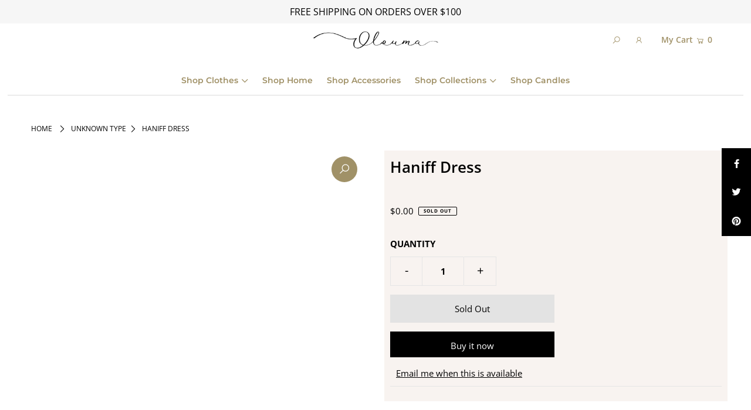

--- FILE ---
content_type: text/html; charset=utf-8
request_url: https://olouma.com/products/haniff-dress
body_size: 31064
content:
<!DOCTYPE html>
<html lang="en" class="no-js">
<head>
  <meta charset="utf-8" />
  <meta name="viewport" content="width=device-width, initial-scale=1">

  <!-- Establish early connection to external domains -->
  <link rel="preconnect" href="https://cdn.shopify.com" crossorigin>
  <link rel="preconnect" href="https://fonts.shopify.com" crossorigin>
  <link rel="preconnect" href="https://monorail-edge.shopifysvc.com">
  <link rel="preconnect" href="//ajax.googleapis.com" crossorigin /><!-- Preload onDomain stylesheets and script libraries -->
  <link rel="preload" href="//olouma.com/cdn/shop/t/6/assets/stylesheet.css?v=148158642268072436061628712239" as="style">
  <link rel="preload" as="font" href="//olouma.com/cdn/fonts/open_sans/opensans_n4.c32e4d4eca5273f6d4ee95ddf54b5bbb75fc9b61.woff2" type="font/woff2" crossorigin>
  <link rel="preload" as="font" href="//olouma.com/cdn/fonts/montserrat/montserrat_n6.1326b3e84230700ef15b3a29fb520639977513e0.woff2" type="font/woff2" crossorigin>
  <link rel="preload" as="font" href="//olouma.com/cdn/fonts/open_sans/opensans_n6.15aeff3c913c3fe570c19cdfeed14ce10d09fb08.woff2" type="font/woff2" crossorigin>
  <link rel="preload" href="//olouma.com/cdn/shop/t/6/assets/eventemitter3.min.js?v=148202183930229300091628712241" as="script">
  <link rel="preload" href="//olouma.com/cdn/shop/t/6/assets/theme.js?v=131758260310689157521628712236" as="script">
  <link rel="preload" href="//olouma.com/cdn/shopifycloud/storefront/assets/themes_support/option_selection-b017cd28.js" as="script">


  
  <link rel="canonical" href="https://olouma.com/products/haniff-dress" />

  <title>Haniff Dress &ndash; Oh She Thrifts</title>
  

  


    <meta name="twitter:card" content="//olouma.com/cdn/shopifycloud/storefront/assets/no-image-2048-a2addb12_1024x.gif">
    <meta name="twitter:image" content="//olouma.com/cdn/shopifycloud/storefront/assets/no-image-2048-a2addb12_1024x.gif">



<meta property="og:site_name" content="Oh She Thrifts">
<meta property="og:url" content="https://olouma.com/products/haniff-dress">
<meta property="og:title" content="Haniff Dress">
<meta property="og:type" content="product">
<meta property="og:description" content="Oh She Thrifts">

  <meta property="og:price:amount" content="0.00">
  <meta property="og:price:currency" content="USD">

<meta property="og:image" content="http://olouma.com/cdn/shop/products/haniffdress_800x.jpg?v=1630870263">



<meta name="twitter:title" content="Haniff Dress">
<meta name="twitter:description" content="Oh She Thrifts">
<meta name="twitter:domain" content="">

  
 <script type="application/ld+json">
   {
     "@context": "https://schema.org",
     "@type": "Product",
     "id": "haniff-dress",
     "url": "//products/haniff-dress",
     "image": "//olouma.com/cdn/shop/products/haniffdress_1024x.jpg?v=1630870263",
     "name": "Haniff Dress",
     "brand": "Oh She Thrifts",
     "description": "","sku": "39283889373313","offers": {
       "@type": "Offer",
       "price": "0.00",
       "priceCurrency": "USD",
       "availability": "http://schema.org/InStock",
       "priceValidUntil": "2030-01-01",
       "url": "/products/haniff-dress"
     }}
 </script>


  <style data-shopify>
:root {
    --main-family: "Open Sans", sans-serif;
    --main-weight: 400;
    --main-style: normal;
    --nav-family: Montserrat, sans-serif;
    --nav-weight: 600;
    --nav-style: normal;
    --heading-family: "Open Sans", sans-serif;
    --heading-weight: 600;
    --heading-style: normal;

    --font-size: 15px;
    --h1-size: 26px;
    --h2-size: 22px;
    --h3-size: 20px;
    --nav-size: 14px;

    --announcement-bar-background: #f6f6f6;
    --announcement-bar-text-color: #000000;
    --homepage-pre-scroll-color: #a09167;
    --homepage-pre-scroll-background: rgba(0,0,0,0);
    --homepage-scroll-color: #a09167;
    --homepage-scroll-background: #ffffff;
    --pre-scroll-color: #a09167;
    --pre-scroll-background: #ffffff;
    --scroll-color: #000000;
    --scroll-background: #ffffff;
    --submenu-color: #a09167;
    --dropdown-background: #ffffff;
    --secondary-color: rgba(0,0,0,0);
    --background: #ffffff;
    --header-color: #000000;
    --text-color: #000000;
    --sale-color: #c50000;
    --dotted-color: #e5e5e5;
    --button-color: #000000;
    --button-hover: #000000;
    --button-text: #ffffff;
    --secondary-button-color: #e3e3e3;
    --secondary-button-hover: #b5b5b5;
    --secondary-button-text: #000000;
    --new-background: #a09167;
    --new-color: #ffffff;
    --sale-icon-background: #9d0000;
    --sale-icon-color: #ffffff;
    --so-background: #000000;
    --so-color: #ffffff;
    --fb-share: #000000;
    --tw-share: #000000;
    --pin-share: #000000;
    --direction-color: #ffffff;
    --direction-background: #a09167;
    --direction-hover: #c2b592;
    --accordion-header_bg: #ffffff;
    --accordion-header_text: #000000;
    --accordion-content_background: #ffffff;
    --accordion-content_text: #000000;
    --swatch-color: #000000;
    --swatch-background: #ffffff;
    --swatch-border: #f5f5f5;
    --swatch-selected-color: #ffffff;
    --swatch-selected-background: #000000;
    --swatch-selected-border: #000000;
    --footer-border: #4a4a4a;
    --footer-background: #000000;
    --footer-text: #a09167;
    --footer-icons-color: #a09167;
    --footer-icons-hover: #c2b592;
    --footer-input: #ffffff;
    --footer-input-text: #000000;
    --footer-button: #4a4a4a;
    --footer-button-text: #ffffff;
    --error-msg-dark: #e81000;
    --error-msg-light: #ffeae8;
    --success-msg-dark: #007f5f;
    --success-msg-light: #e5fff8;
    --free-shipping-bg: #ff7a5f;
    --free-shipping-text: #ffffff;
    --error-color: #c60808;
    --error-color-light: #fdd0d0;
    --keyboard-focus: #007ace;
    --focus-border-style: dashed;
    --focus-border-weight: 2px;
    --section-padding: 55px;
    --section-title-align: center;
    --section-title-border: 0px;
    --border-width: 100px;
    --grid-column-gap: px;
    --details-align: center;
    --select-arrow-bg: url(//olouma.com/cdn/shop/t/6/assets/select-arrow.png?v=112595941721225094991628712247);
    --icon-border-color: #e6e6e6;
    --grid-space: 22px;

    --color-body-text: var(--text-color);
    --color-body: var(--background);
    --color-bg: var(--background);
  }
  @media (max-width: 740px) {
     :root {
       --font-size: calc(15px - (15px * 0.15));
       --nav-size: calc(14px - (14px * 0.15));
       --h1-size: calc(26px - (26px * 0.15));
       --h2-size: calc(22px - (22px * 0.15));
       --h3-size: calc(20px - (20px * 0.15));
     }
   }
</style>


  <link rel="stylesheet" href="//olouma.com/cdn/shop/t/6/assets/stylesheet.css?v=148158642268072436061628712239" type="text/css">

  <style>
  @font-face {
  font-family: "Open Sans";
  font-weight: 400;
  font-style: normal;
  font-display: swap;
  src: url("//olouma.com/cdn/fonts/open_sans/opensans_n4.c32e4d4eca5273f6d4ee95ddf54b5bbb75fc9b61.woff2") format("woff2"),
       url("//olouma.com/cdn/fonts/open_sans/opensans_n4.5f3406f8d94162b37bfa232b486ac93ee892406d.woff") format("woff");
}

  @font-face {
  font-family: Montserrat;
  font-weight: 600;
  font-style: normal;
  font-display: swap;
  src: url("//olouma.com/cdn/fonts/montserrat/montserrat_n6.1326b3e84230700ef15b3a29fb520639977513e0.woff2") format("woff2"),
       url("//olouma.com/cdn/fonts/montserrat/montserrat_n6.652f051080eb14192330daceed8cd53dfdc5ead9.woff") format("woff");
}

  @font-face {
  font-family: "Open Sans";
  font-weight: 600;
  font-style: normal;
  font-display: swap;
  src: url("//olouma.com/cdn/fonts/open_sans/opensans_n6.15aeff3c913c3fe570c19cdfeed14ce10d09fb08.woff2") format("woff2"),
       url("//olouma.com/cdn/fonts/open_sans/opensans_n6.14bef14c75f8837a87f70ce22013cb146ee3e9f3.woff") format("woff");
}

  @font-face {
  font-family: "Open Sans";
  font-weight: 700;
  font-style: normal;
  font-display: swap;
  src: url("//olouma.com/cdn/fonts/open_sans/opensans_n7.a9393be1574ea8606c68f4441806b2711d0d13e4.woff2") format("woff2"),
       url("//olouma.com/cdn/fonts/open_sans/opensans_n7.7b8af34a6ebf52beb1a4c1d8c73ad6910ec2e553.woff") format("woff");
}

  @font-face {
  font-family: "Open Sans";
  font-weight: 400;
  font-style: italic;
  font-display: swap;
  src: url("//olouma.com/cdn/fonts/open_sans/opensans_i4.6f1d45f7a46916cc95c694aab32ecbf7509cbf33.woff2") format("woff2"),
       url("//olouma.com/cdn/fonts/open_sans/opensans_i4.4efaa52d5a57aa9a57c1556cc2b7465d18839daa.woff") format("woff");
}

  @font-face {
  font-family: "Open Sans";
  font-weight: 700;
  font-style: italic;
  font-display: swap;
  src: url("//olouma.com/cdn/fonts/open_sans/opensans_i7.916ced2e2ce15f7fcd95d196601a15e7b89ee9a4.woff2") format("woff2"),
       url("//olouma.com/cdn/fonts/open_sans/opensans_i7.99a9cff8c86ea65461de497ade3d515a98f8b32a.woff") format("woff");
}

  </style>

  <script>window.performance && window.performance.mark && window.performance.mark('shopify.content_for_header.start');</script><meta name="facebook-domain-verification" content="0ljdcvr34x8nb1056nkjqs9u0dilgr">
<meta id="shopify-digital-wallet" name="shopify-digital-wallet" content="/4058742913/digital_wallets/dialog">
<meta name="shopify-checkout-api-token" content="6ce04e5cd527c116fbd23c1cb4021fff">
<meta id="in-context-paypal-metadata" data-shop-id="4058742913" data-venmo-supported="false" data-environment="production" data-locale="en_US" data-paypal-v4="true" data-currency="USD">
<link rel="alternate" type="application/json+oembed" href="https://olouma.com/products/haniff-dress.oembed">
<script async="async" src="/checkouts/internal/preloads.js?locale=en-US"></script>
<link rel="preconnect" href="https://shop.app" crossorigin="anonymous">
<script async="async" src="https://shop.app/checkouts/internal/preloads.js?locale=en-US&shop_id=4058742913" crossorigin="anonymous"></script>
<script id="apple-pay-shop-capabilities" type="application/json">{"shopId":4058742913,"countryCode":"US","currencyCode":"USD","merchantCapabilities":["supports3DS"],"merchantId":"gid:\/\/shopify\/Shop\/4058742913","merchantName":"Oh She Thrifts","requiredBillingContactFields":["postalAddress","email"],"requiredShippingContactFields":["postalAddress","email"],"shippingType":"shipping","supportedNetworks":["visa","masterCard","amex","discover","elo","jcb"],"total":{"type":"pending","label":"Oh She Thrifts","amount":"1.00"},"shopifyPaymentsEnabled":true,"supportsSubscriptions":true}</script>
<script id="shopify-features" type="application/json">{"accessToken":"6ce04e5cd527c116fbd23c1cb4021fff","betas":["rich-media-storefront-analytics"],"domain":"olouma.com","predictiveSearch":true,"shopId":4058742913,"locale":"en"}</script>
<script>var Shopify = Shopify || {};
Shopify.shop = "oh-she-thrifts.myshopify.com";
Shopify.locale = "en";
Shopify.currency = {"active":"USD","rate":"1.0"};
Shopify.country = "US";
Shopify.theme = {"name":"Icon","id":120206131329,"schema_name":"Icon","schema_version":"7.5.6","theme_store_id":686,"role":"main"};
Shopify.theme.handle = "null";
Shopify.theme.style = {"id":null,"handle":null};
Shopify.cdnHost = "olouma.com/cdn";
Shopify.routes = Shopify.routes || {};
Shopify.routes.root = "/";</script>
<script type="module">!function(o){(o.Shopify=o.Shopify||{}).modules=!0}(window);</script>
<script>!function(o){function n(){var o=[];function n(){o.push(Array.prototype.slice.apply(arguments))}return n.q=o,n}var t=o.Shopify=o.Shopify||{};t.loadFeatures=n(),t.autoloadFeatures=n()}(window);</script>
<script>
  window.ShopifyPay = window.ShopifyPay || {};
  window.ShopifyPay.apiHost = "shop.app\/pay";
  window.ShopifyPay.redirectState = null;
</script>
<script id="shop-js-analytics" type="application/json">{"pageType":"product"}</script>
<script defer="defer" async type="module" src="//olouma.com/cdn/shopifycloud/shop-js/modules/v2/client.init-shop-cart-sync_BN7fPSNr.en.esm.js"></script>
<script defer="defer" async type="module" src="//olouma.com/cdn/shopifycloud/shop-js/modules/v2/chunk.common_Cbph3Kss.esm.js"></script>
<script defer="defer" async type="module" src="//olouma.com/cdn/shopifycloud/shop-js/modules/v2/chunk.modal_DKumMAJ1.esm.js"></script>
<script type="module">
  await import("//olouma.com/cdn/shopifycloud/shop-js/modules/v2/client.init-shop-cart-sync_BN7fPSNr.en.esm.js");
await import("//olouma.com/cdn/shopifycloud/shop-js/modules/v2/chunk.common_Cbph3Kss.esm.js");
await import("//olouma.com/cdn/shopifycloud/shop-js/modules/v2/chunk.modal_DKumMAJ1.esm.js");

  window.Shopify.SignInWithShop?.initShopCartSync?.({"fedCMEnabled":true,"windoidEnabled":true});

</script>
<script defer="defer" async type="module" src="//olouma.com/cdn/shopifycloud/shop-js/modules/v2/client.payment-terms_BxzfvcZJ.en.esm.js"></script>
<script defer="defer" async type="module" src="//olouma.com/cdn/shopifycloud/shop-js/modules/v2/chunk.common_Cbph3Kss.esm.js"></script>
<script defer="defer" async type="module" src="//olouma.com/cdn/shopifycloud/shop-js/modules/v2/chunk.modal_DKumMAJ1.esm.js"></script>
<script type="module">
  await import("//olouma.com/cdn/shopifycloud/shop-js/modules/v2/client.payment-terms_BxzfvcZJ.en.esm.js");
await import("//olouma.com/cdn/shopifycloud/shop-js/modules/v2/chunk.common_Cbph3Kss.esm.js");
await import("//olouma.com/cdn/shopifycloud/shop-js/modules/v2/chunk.modal_DKumMAJ1.esm.js");

  
</script>
<script>
  window.Shopify = window.Shopify || {};
  if (!window.Shopify.featureAssets) window.Shopify.featureAssets = {};
  window.Shopify.featureAssets['shop-js'] = {"shop-cart-sync":["modules/v2/client.shop-cart-sync_CJVUk8Jm.en.esm.js","modules/v2/chunk.common_Cbph3Kss.esm.js","modules/v2/chunk.modal_DKumMAJ1.esm.js"],"init-fed-cm":["modules/v2/client.init-fed-cm_7Fvt41F4.en.esm.js","modules/v2/chunk.common_Cbph3Kss.esm.js","modules/v2/chunk.modal_DKumMAJ1.esm.js"],"init-shop-email-lookup-coordinator":["modules/v2/client.init-shop-email-lookup-coordinator_Cc088_bR.en.esm.js","modules/v2/chunk.common_Cbph3Kss.esm.js","modules/v2/chunk.modal_DKumMAJ1.esm.js"],"init-windoid":["modules/v2/client.init-windoid_hPopwJRj.en.esm.js","modules/v2/chunk.common_Cbph3Kss.esm.js","modules/v2/chunk.modal_DKumMAJ1.esm.js"],"shop-button":["modules/v2/client.shop-button_B0jaPSNF.en.esm.js","modules/v2/chunk.common_Cbph3Kss.esm.js","modules/v2/chunk.modal_DKumMAJ1.esm.js"],"shop-cash-offers":["modules/v2/client.shop-cash-offers_DPIskqss.en.esm.js","modules/v2/chunk.common_Cbph3Kss.esm.js","modules/v2/chunk.modal_DKumMAJ1.esm.js"],"shop-toast-manager":["modules/v2/client.shop-toast-manager_CK7RT69O.en.esm.js","modules/v2/chunk.common_Cbph3Kss.esm.js","modules/v2/chunk.modal_DKumMAJ1.esm.js"],"init-shop-cart-sync":["modules/v2/client.init-shop-cart-sync_BN7fPSNr.en.esm.js","modules/v2/chunk.common_Cbph3Kss.esm.js","modules/v2/chunk.modal_DKumMAJ1.esm.js"],"init-customer-accounts-sign-up":["modules/v2/client.init-customer-accounts-sign-up_CfPf4CXf.en.esm.js","modules/v2/client.shop-login-button_DeIztwXF.en.esm.js","modules/v2/chunk.common_Cbph3Kss.esm.js","modules/v2/chunk.modal_DKumMAJ1.esm.js"],"pay-button":["modules/v2/client.pay-button_CgIwFSYN.en.esm.js","modules/v2/chunk.common_Cbph3Kss.esm.js","modules/v2/chunk.modal_DKumMAJ1.esm.js"],"init-customer-accounts":["modules/v2/client.init-customer-accounts_DQ3x16JI.en.esm.js","modules/v2/client.shop-login-button_DeIztwXF.en.esm.js","modules/v2/chunk.common_Cbph3Kss.esm.js","modules/v2/chunk.modal_DKumMAJ1.esm.js"],"avatar":["modules/v2/client.avatar_BTnouDA3.en.esm.js"],"init-shop-for-new-customer-accounts":["modules/v2/client.init-shop-for-new-customer-accounts_CsZy_esa.en.esm.js","modules/v2/client.shop-login-button_DeIztwXF.en.esm.js","modules/v2/chunk.common_Cbph3Kss.esm.js","modules/v2/chunk.modal_DKumMAJ1.esm.js"],"shop-follow-button":["modules/v2/client.shop-follow-button_BRMJjgGd.en.esm.js","modules/v2/chunk.common_Cbph3Kss.esm.js","modules/v2/chunk.modal_DKumMAJ1.esm.js"],"checkout-modal":["modules/v2/client.checkout-modal_B9Drz_yf.en.esm.js","modules/v2/chunk.common_Cbph3Kss.esm.js","modules/v2/chunk.modal_DKumMAJ1.esm.js"],"shop-login-button":["modules/v2/client.shop-login-button_DeIztwXF.en.esm.js","modules/v2/chunk.common_Cbph3Kss.esm.js","modules/v2/chunk.modal_DKumMAJ1.esm.js"],"lead-capture":["modules/v2/client.lead-capture_DXYzFM3R.en.esm.js","modules/v2/chunk.common_Cbph3Kss.esm.js","modules/v2/chunk.modal_DKumMAJ1.esm.js"],"shop-login":["modules/v2/client.shop-login_CA5pJqmO.en.esm.js","modules/v2/chunk.common_Cbph3Kss.esm.js","modules/v2/chunk.modal_DKumMAJ1.esm.js"],"payment-terms":["modules/v2/client.payment-terms_BxzfvcZJ.en.esm.js","modules/v2/chunk.common_Cbph3Kss.esm.js","modules/v2/chunk.modal_DKumMAJ1.esm.js"]};
</script>
<script>(function() {
  var isLoaded = false;
  function asyncLoad() {
    if (isLoaded) return;
    isLoaded = true;
    var urls = ["https:\/\/sdks.automizely.com\/conversions\/v1\/conversions.js?app_connection_id=aedc03d95b7f40d09c72e5a34c180a8a\u0026mapped_org_id=e384c63950884d3cf68ec6c6eea67879_v1\u0026shop=oh-she-thrifts.myshopify.com","https:\/\/platform-api.sharethis.com\/js\/sharethis.js?shop=oh-she-thrifts.myshopify.com#property=6169ed6f6df1010013ab95f8\u0026product=inline-share-buttons\u0026ver=1634332186","https:\/\/sales-pop.carecart.io\/lib\/salesnotifier.js?shop=oh-she-thrifts.myshopify.com"];
    for (var i = 0; i < urls.length; i++) {
      var s = document.createElement('script');
      s.type = 'text/javascript';
      s.async = true;
      s.src = urls[i];
      var x = document.getElementsByTagName('script')[0];
      x.parentNode.insertBefore(s, x);
    }
  };
  if(window.attachEvent) {
    window.attachEvent('onload', asyncLoad);
  } else {
    window.addEventListener('load', asyncLoad, false);
  }
})();</script>
<script id="__st">var __st={"a":4058742913,"offset":-21600,"reqid":"033a5d8b-fde3-47d0-b4f7-bdb82fc7ebdb-1770078590","pageurl":"olouma.com\/products\/haniff-dress","u":"6a04bd23c583","p":"product","rtyp":"product","rid":6544346546305};</script>
<script>window.ShopifyPaypalV4VisibilityTracking = true;</script>
<script id="captcha-bootstrap">!function(){'use strict';const t='contact',e='account',n='new_comment',o=[[t,t],['blogs',n],['comments',n],[t,'customer']],c=[[e,'customer_login'],[e,'guest_login'],[e,'recover_customer_password'],[e,'create_customer']],r=t=>t.map((([t,e])=>`form[action*='/${t}']:not([data-nocaptcha='true']) input[name='form_type'][value='${e}']`)).join(','),a=t=>()=>t?[...document.querySelectorAll(t)].map((t=>t.form)):[];function s(){const t=[...o],e=r(t);return a(e)}const i='password',u='form_key',d=['recaptcha-v3-token','g-recaptcha-response','h-captcha-response',i],f=()=>{try{return window.sessionStorage}catch{return}},m='__shopify_v',_=t=>t.elements[u];function p(t,e,n=!1){try{const o=window.sessionStorage,c=JSON.parse(o.getItem(e)),{data:r}=function(t){const{data:e,action:n}=t;return t[m]||n?{data:e,action:n}:{data:t,action:n}}(c);for(const[e,n]of Object.entries(r))t.elements[e]&&(t.elements[e].value=n);n&&o.removeItem(e)}catch(o){console.error('form repopulation failed',{error:o})}}const l='form_type',E='cptcha';function T(t){t.dataset[E]=!0}const w=window,h=w.document,L='Shopify',v='ce_forms',y='captcha';let A=!1;((t,e)=>{const n=(g='f06e6c50-85a8-45c8-87d0-21a2b65856fe',I='https://cdn.shopify.com/shopifycloud/storefront-forms-hcaptcha/ce_storefront_forms_captcha_hcaptcha.v1.5.2.iife.js',D={infoText:'Protected by hCaptcha',privacyText:'Privacy',termsText:'Terms'},(t,e,n)=>{const o=w[L][v],c=o.bindForm;if(c)return c(t,g,e,D).then(n);var r;o.q.push([[t,g,e,D],n]),r=I,A||(h.body.append(Object.assign(h.createElement('script'),{id:'captcha-provider',async:!0,src:r})),A=!0)});var g,I,D;w[L]=w[L]||{},w[L][v]=w[L][v]||{},w[L][v].q=[],w[L][y]=w[L][y]||{},w[L][y].protect=function(t,e){n(t,void 0,e),T(t)},Object.freeze(w[L][y]),function(t,e,n,w,h,L){const[v,y,A,g]=function(t,e,n){const i=e?o:[],u=t?c:[],d=[...i,...u],f=r(d),m=r(i),_=r(d.filter((([t,e])=>n.includes(e))));return[a(f),a(m),a(_),s()]}(w,h,L),I=t=>{const e=t.target;return e instanceof HTMLFormElement?e:e&&e.form},D=t=>v().includes(t);t.addEventListener('submit',(t=>{const e=I(t);if(!e)return;const n=D(e)&&!e.dataset.hcaptchaBound&&!e.dataset.recaptchaBound,o=_(e),c=g().includes(e)&&(!o||!o.value);(n||c)&&t.preventDefault(),c&&!n&&(function(t){try{if(!f())return;!function(t){const e=f();if(!e)return;const n=_(t);if(!n)return;const o=n.value;o&&e.removeItem(o)}(t);const e=Array.from(Array(32),(()=>Math.random().toString(36)[2])).join('');!function(t,e){_(t)||t.append(Object.assign(document.createElement('input'),{type:'hidden',name:u})),t.elements[u].value=e}(t,e),function(t,e){const n=f();if(!n)return;const o=[...t.querySelectorAll(`input[type='${i}']`)].map((({name:t})=>t)),c=[...d,...o],r={};for(const[a,s]of new FormData(t).entries())c.includes(a)||(r[a]=s);n.setItem(e,JSON.stringify({[m]:1,action:t.action,data:r}))}(t,e)}catch(e){console.error('failed to persist form',e)}}(e),e.submit())}));const S=(t,e)=>{t&&!t.dataset[E]&&(n(t,e.some((e=>e===t))),T(t))};for(const o of['focusin','change'])t.addEventListener(o,(t=>{const e=I(t);D(e)&&S(e,y())}));const B=e.get('form_key'),M=e.get(l),P=B&&M;t.addEventListener('DOMContentLoaded',(()=>{const t=y();if(P)for(const e of t)e.elements[l].value===M&&p(e,B);[...new Set([...A(),...v().filter((t=>'true'===t.dataset.shopifyCaptcha))])].forEach((e=>S(e,t)))}))}(h,new URLSearchParams(w.location.search),n,t,e,['guest_login'])})(!0,!0)}();</script>
<script integrity="sha256-4kQ18oKyAcykRKYeNunJcIwy7WH5gtpwJnB7kiuLZ1E=" data-source-attribution="shopify.loadfeatures" defer="defer" src="//olouma.com/cdn/shopifycloud/storefront/assets/storefront/load_feature-a0a9edcb.js" crossorigin="anonymous"></script>
<script crossorigin="anonymous" defer="defer" src="//olouma.com/cdn/shopifycloud/storefront/assets/shopify_pay/storefront-65b4c6d7.js?v=20250812"></script>
<script data-source-attribution="shopify.dynamic_checkout.dynamic.init">var Shopify=Shopify||{};Shopify.PaymentButton=Shopify.PaymentButton||{isStorefrontPortableWallets:!0,init:function(){window.Shopify.PaymentButton.init=function(){};var t=document.createElement("script");t.src="https://olouma.com/cdn/shopifycloud/portable-wallets/latest/portable-wallets.en.js",t.type="module",document.head.appendChild(t)}};
</script>
<script data-source-attribution="shopify.dynamic_checkout.buyer_consent">
  function portableWalletsHideBuyerConsent(e){var t=document.getElementById("shopify-buyer-consent"),n=document.getElementById("shopify-subscription-policy-button");t&&n&&(t.classList.add("hidden"),t.setAttribute("aria-hidden","true"),n.removeEventListener("click",e))}function portableWalletsShowBuyerConsent(e){var t=document.getElementById("shopify-buyer-consent"),n=document.getElementById("shopify-subscription-policy-button");t&&n&&(t.classList.remove("hidden"),t.removeAttribute("aria-hidden"),n.addEventListener("click",e))}window.Shopify?.PaymentButton&&(window.Shopify.PaymentButton.hideBuyerConsent=portableWalletsHideBuyerConsent,window.Shopify.PaymentButton.showBuyerConsent=portableWalletsShowBuyerConsent);
</script>
<script>
  function portableWalletsCleanup(e){e&&e.src&&console.error("Failed to load portable wallets script "+e.src);var t=document.querySelectorAll("shopify-accelerated-checkout .shopify-payment-button__skeleton, shopify-accelerated-checkout-cart .wallet-cart-button__skeleton"),e=document.getElementById("shopify-buyer-consent");for(let e=0;e<t.length;e++)t[e].remove();e&&e.remove()}function portableWalletsNotLoadedAsModule(e){e instanceof ErrorEvent&&"string"==typeof e.message&&e.message.includes("import.meta")&&"string"==typeof e.filename&&e.filename.includes("portable-wallets")&&(window.removeEventListener("error",portableWalletsNotLoadedAsModule),window.Shopify.PaymentButton.failedToLoad=e,"loading"===document.readyState?document.addEventListener("DOMContentLoaded",window.Shopify.PaymentButton.init):window.Shopify.PaymentButton.init())}window.addEventListener("error",portableWalletsNotLoadedAsModule);
</script>

<script type="module" src="https://olouma.com/cdn/shopifycloud/portable-wallets/latest/portable-wallets.en.js" onError="portableWalletsCleanup(this)" crossorigin="anonymous"></script>
<script nomodule>
  document.addEventListener("DOMContentLoaded", portableWalletsCleanup);
</script>

<link id="shopify-accelerated-checkout-styles" rel="stylesheet" media="screen" href="https://olouma.com/cdn/shopifycloud/portable-wallets/latest/accelerated-checkout-backwards-compat.css" crossorigin="anonymous">
<style id="shopify-accelerated-checkout-cart">
        #shopify-buyer-consent {
  margin-top: 1em;
  display: inline-block;
  width: 100%;
}

#shopify-buyer-consent.hidden {
  display: none;
}

#shopify-subscription-policy-button {
  background: none;
  border: none;
  padding: 0;
  text-decoration: underline;
  font-size: inherit;
  cursor: pointer;
}

#shopify-subscription-policy-button::before {
  box-shadow: none;
}

      </style>

<script>window.performance && window.performance.mark && window.performance.mark('shopify.content_for_header.end');</script>

<link rel="dns-prefetch" href="https://cdn.secomapp.com/">
<link rel="dns-prefetch" href="https://ajax.googleapis.com/">
<link rel="dns-prefetch" href="https://cdnjs.cloudflare.com/">
<link rel="preload" as="stylesheet" href="//olouma.com/cdn/shop/t/6/assets/sca-pp.css?v=178374312540912810101629069434">

<link rel="stylesheet" href="//olouma.com/cdn/shop/t/6/assets/sca-pp.css?v=178374312540912810101629069434">
 <script>
  
  SCAPPShop = {};
    
  </script> 
<link href="https://monorail-edge.shopifysvc.com" rel="dns-prefetch">
<script>(function(){if ("sendBeacon" in navigator && "performance" in window) {try {var session_token_from_headers = performance.getEntriesByType('navigation')[0].serverTiming.find(x => x.name == '_s').description;} catch {var session_token_from_headers = undefined;}var session_cookie_matches = document.cookie.match(/_shopify_s=([^;]*)/);var session_token_from_cookie = session_cookie_matches && session_cookie_matches.length === 2 ? session_cookie_matches[1] : "";var session_token = session_token_from_headers || session_token_from_cookie || "";function handle_abandonment_event(e) {var entries = performance.getEntries().filter(function(entry) {return /monorail-edge.shopifysvc.com/.test(entry.name);});if (!window.abandonment_tracked && entries.length === 0) {window.abandonment_tracked = true;var currentMs = Date.now();var navigation_start = performance.timing.navigationStart;var payload = {shop_id: 4058742913,url: window.location.href,navigation_start,duration: currentMs - navigation_start,session_token,page_type: "product"};window.navigator.sendBeacon("https://monorail-edge.shopifysvc.com/v1/produce", JSON.stringify({schema_id: "online_store_buyer_site_abandonment/1.1",payload: payload,metadata: {event_created_at_ms: currentMs,event_sent_at_ms: currentMs}}));}}window.addEventListener('pagehide', handle_abandonment_event);}}());</script>
<script id="web-pixels-manager-setup">(function e(e,d,r,n,o){if(void 0===o&&(o={}),!Boolean(null===(a=null===(i=window.Shopify)||void 0===i?void 0:i.analytics)||void 0===a?void 0:a.replayQueue)){var i,a;window.Shopify=window.Shopify||{};var t=window.Shopify;t.analytics=t.analytics||{};var s=t.analytics;s.replayQueue=[],s.publish=function(e,d,r){return s.replayQueue.push([e,d,r]),!0};try{self.performance.mark("wpm:start")}catch(e){}var l=function(){var e={modern:/Edge?\/(1{2}[4-9]|1[2-9]\d|[2-9]\d{2}|\d{4,})\.\d+(\.\d+|)|Firefox\/(1{2}[4-9]|1[2-9]\d|[2-9]\d{2}|\d{4,})\.\d+(\.\d+|)|Chrom(ium|e)\/(9{2}|\d{3,})\.\d+(\.\d+|)|(Maci|X1{2}).+ Version\/(15\.\d+|(1[6-9]|[2-9]\d|\d{3,})\.\d+)([,.]\d+|)( \(\w+\)|)( Mobile\/\w+|) Safari\/|Chrome.+OPR\/(9{2}|\d{3,})\.\d+\.\d+|(CPU[ +]OS|iPhone[ +]OS|CPU[ +]iPhone|CPU IPhone OS|CPU iPad OS)[ +]+(15[._]\d+|(1[6-9]|[2-9]\d|\d{3,})[._]\d+)([._]\d+|)|Android:?[ /-](13[3-9]|1[4-9]\d|[2-9]\d{2}|\d{4,})(\.\d+|)(\.\d+|)|Android.+Firefox\/(13[5-9]|1[4-9]\d|[2-9]\d{2}|\d{4,})\.\d+(\.\d+|)|Android.+Chrom(ium|e)\/(13[3-9]|1[4-9]\d|[2-9]\d{2}|\d{4,})\.\d+(\.\d+|)|SamsungBrowser\/([2-9]\d|\d{3,})\.\d+/,legacy:/Edge?\/(1[6-9]|[2-9]\d|\d{3,})\.\d+(\.\d+|)|Firefox\/(5[4-9]|[6-9]\d|\d{3,})\.\d+(\.\d+|)|Chrom(ium|e)\/(5[1-9]|[6-9]\d|\d{3,})\.\d+(\.\d+|)([\d.]+$|.*Safari\/(?![\d.]+ Edge\/[\d.]+$))|(Maci|X1{2}).+ Version\/(10\.\d+|(1[1-9]|[2-9]\d|\d{3,})\.\d+)([,.]\d+|)( \(\w+\)|)( Mobile\/\w+|) Safari\/|Chrome.+OPR\/(3[89]|[4-9]\d|\d{3,})\.\d+\.\d+|(CPU[ +]OS|iPhone[ +]OS|CPU[ +]iPhone|CPU IPhone OS|CPU iPad OS)[ +]+(10[._]\d+|(1[1-9]|[2-9]\d|\d{3,})[._]\d+)([._]\d+|)|Android:?[ /-](13[3-9]|1[4-9]\d|[2-9]\d{2}|\d{4,})(\.\d+|)(\.\d+|)|Mobile Safari.+OPR\/([89]\d|\d{3,})\.\d+\.\d+|Android.+Firefox\/(13[5-9]|1[4-9]\d|[2-9]\d{2}|\d{4,})\.\d+(\.\d+|)|Android.+Chrom(ium|e)\/(13[3-9]|1[4-9]\d|[2-9]\d{2}|\d{4,})\.\d+(\.\d+|)|Android.+(UC? ?Browser|UCWEB|U3)[ /]?(15\.([5-9]|\d{2,})|(1[6-9]|[2-9]\d|\d{3,})\.\d+)\.\d+|SamsungBrowser\/(5\.\d+|([6-9]|\d{2,})\.\d+)|Android.+MQ{2}Browser\/(14(\.(9|\d{2,})|)|(1[5-9]|[2-9]\d|\d{3,})(\.\d+|))(\.\d+|)|K[Aa][Ii]OS\/(3\.\d+|([4-9]|\d{2,})\.\d+)(\.\d+|)/},d=e.modern,r=e.legacy,n=navigator.userAgent;return n.match(d)?"modern":n.match(r)?"legacy":"unknown"}(),u="modern"===l?"modern":"legacy",c=(null!=n?n:{modern:"",legacy:""})[u],f=function(e){return[e.baseUrl,"/wpm","/b",e.hashVersion,"modern"===e.buildTarget?"m":"l",".js"].join("")}({baseUrl:d,hashVersion:r,buildTarget:u}),m=function(e){var d=e.version,r=e.bundleTarget,n=e.surface,o=e.pageUrl,i=e.monorailEndpoint;return{emit:function(e){var a=e.status,t=e.errorMsg,s=(new Date).getTime(),l=JSON.stringify({metadata:{event_sent_at_ms:s},events:[{schema_id:"web_pixels_manager_load/3.1",payload:{version:d,bundle_target:r,page_url:o,status:a,surface:n,error_msg:t},metadata:{event_created_at_ms:s}}]});if(!i)return console&&console.warn&&console.warn("[Web Pixels Manager] No Monorail endpoint provided, skipping logging."),!1;try{return self.navigator.sendBeacon.bind(self.navigator)(i,l)}catch(e){}var u=new XMLHttpRequest;try{return u.open("POST",i,!0),u.setRequestHeader("Content-Type","text/plain"),u.send(l),!0}catch(e){return console&&console.warn&&console.warn("[Web Pixels Manager] Got an unhandled error while logging to Monorail."),!1}}}}({version:r,bundleTarget:l,surface:e.surface,pageUrl:self.location.href,monorailEndpoint:e.monorailEndpoint});try{o.browserTarget=l,function(e){var d=e.src,r=e.async,n=void 0===r||r,o=e.onload,i=e.onerror,a=e.sri,t=e.scriptDataAttributes,s=void 0===t?{}:t,l=document.createElement("script"),u=document.querySelector("head"),c=document.querySelector("body");if(l.async=n,l.src=d,a&&(l.integrity=a,l.crossOrigin="anonymous"),s)for(var f in s)if(Object.prototype.hasOwnProperty.call(s,f))try{l.dataset[f]=s[f]}catch(e){}if(o&&l.addEventListener("load",o),i&&l.addEventListener("error",i),u)u.appendChild(l);else{if(!c)throw new Error("Did not find a head or body element to append the script");c.appendChild(l)}}({src:f,async:!0,onload:function(){if(!function(){var e,d;return Boolean(null===(d=null===(e=window.Shopify)||void 0===e?void 0:e.analytics)||void 0===d?void 0:d.initialized)}()){var d=window.webPixelsManager.init(e)||void 0;if(d){var r=window.Shopify.analytics;r.replayQueue.forEach((function(e){var r=e[0],n=e[1],o=e[2];d.publishCustomEvent(r,n,o)})),r.replayQueue=[],r.publish=d.publishCustomEvent,r.visitor=d.visitor,r.initialized=!0}}},onerror:function(){return m.emit({status:"failed",errorMsg:"".concat(f," has failed to load")})},sri:function(e){var d=/^sha384-[A-Za-z0-9+/=]+$/;return"string"==typeof e&&d.test(e)}(c)?c:"",scriptDataAttributes:o}),m.emit({status:"loading"})}catch(e){m.emit({status:"failed",errorMsg:(null==e?void 0:e.message)||"Unknown error"})}}})({shopId: 4058742913,storefrontBaseUrl: "https://olouma.com",extensionsBaseUrl: "https://extensions.shopifycdn.com/cdn/shopifycloud/web-pixels-manager",monorailEndpoint: "https://monorail-edge.shopifysvc.com/unstable/produce_batch",surface: "storefront-renderer",enabledBetaFlags: ["2dca8a86"],webPixelsConfigList: [{"id":"45023361","configuration":"{\"pixel_id\":\"412345632731523\",\"pixel_type\":\"facebook_pixel\",\"metaapp_system_user_token\":\"-\"}","eventPayloadVersion":"v1","runtimeContext":"OPEN","scriptVersion":"ca16bc87fe92b6042fbaa3acc2fbdaa6","type":"APP","apiClientId":2329312,"privacyPurposes":["ANALYTICS","MARKETING","SALE_OF_DATA"],"dataSharingAdjustments":{"protectedCustomerApprovalScopes":["read_customer_address","read_customer_email","read_customer_name","read_customer_personal_data","read_customer_phone"]}},{"id":"19431553","configuration":"{\"tagID\":\"2613521886242\"}","eventPayloadVersion":"v1","runtimeContext":"STRICT","scriptVersion":"18031546ee651571ed29edbe71a3550b","type":"APP","apiClientId":3009811,"privacyPurposes":["ANALYTICS","MARKETING","SALE_OF_DATA"],"dataSharingAdjustments":{"protectedCustomerApprovalScopes":["read_customer_address","read_customer_email","read_customer_name","read_customer_personal_data","read_customer_phone"]}},{"id":"shopify-app-pixel","configuration":"{}","eventPayloadVersion":"v1","runtimeContext":"STRICT","scriptVersion":"0450","apiClientId":"shopify-pixel","type":"APP","privacyPurposes":["ANALYTICS","MARKETING"]},{"id":"shopify-custom-pixel","eventPayloadVersion":"v1","runtimeContext":"LAX","scriptVersion":"0450","apiClientId":"shopify-pixel","type":"CUSTOM","privacyPurposes":["ANALYTICS","MARKETING"]}],isMerchantRequest: false,initData: {"shop":{"name":"Oh She Thrifts","paymentSettings":{"currencyCode":"USD"},"myshopifyDomain":"oh-she-thrifts.myshopify.com","countryCode":"US","storefrontUrl":"https:\/\/olouma.com"},"customer":null,"cart":null,"checkout":null,"productVariants":[{"price":{"amount":0.0,"currencyCode":"USD"},"product":{"title":"Haniff Dress","vendor":"Oh She Thrifts","id":"6544346546305","untranslatedTitle":"Haniff Dress","url":"\/products\/haniff-dress","type":""},"id":"39283889373313","image":{"src":"\/\/olouma.com\/cdn\/shop\/products\/haniffdress.jpg?v=1630870263"},"sku":"","title":"Default Title","untranslatedTitle":"Default Title"}],"purchasingCompany":null},},"https://olouma.com/cdn","3918e4e0wbf3ac3cepc5707306mb02b36c6",{"modern":"","legacy":""},{"shopId":"4058742913","storefrontBaseUrl":"https:\/\/olouma.com","extensionBaseUrl":"https:\/\/extensions.shopifycdn.com\/cdn\/shopifycloud\/web-pixels-manager","surface":"storefront-renderer","enabledBetaFlags":"[\"2dca8a86\"]","isMerchantRequest":"false","hashVersion":"3918e4e0wbf3ac3cepc5707306mb02b36c6","publish":"custom","events":"[[\"page_viewed\",{}],[\"product_viewed\",{\"productVariant\":{\"price\":{\"amount\":0.0,\"currencyCode\":\"USD\"},\"product\":{\"title\":\"Haniff Dress\",\"vendor\":\"Oh She Thrifts\",\"id\":\"6544346546305\",\"untranslatedTitle\":\"Haniff Dress\",\"url\":\"\/products\/haniff-dress\",\"type\":\"\"},\"id\":\"39283889373313\",\"image\":{\"src\":\"\/\/olouma.com\/cdn\/shop\/products\/haniffdress.jpg?v=1630870263\"},\"sku\":\"\",\"title\":\"Default Title\",\"untranslatedTitle\":\"Default Title\"}}]]"});</script><script>
  window.ShopifyAnalytics = window.ShopifyAnalytics || {};
  window.ShopifyAnalytics.meta = window.ShopifyAnalytics.meta || {};
  window.ShopifyAnalytics.meta.currency = 'USD';
  var meta = {"product":{"id":6544346546305,"gid":"gid:\/\/shopify\/Product\/6544346546305","vendor":"Oh She Thrifts","type":"","handle":"haniff-dress","variants":[{"id":39283889373313,"price":0,"name":"Haniff Dress","public_title":null,"sku":""}],"remote":false},"page":{"pageType":"product","resourceType":"product","resourceId":6544346546305,"requestId":"033a5d8b-fde3-47d0-b4f7-bdb82fc7ebdb-1770078590"}};
  for (var attr in meta) {
    window.ShopifyAnalytics.meta[attr] = meta[attr];
  }
</script>
<script class="analytics">
  (function () {
    var customDocumentWrite = function(content) {
      var jquery = null;

      if (window.jQuery) {
        jquery = window.jQuery;
      } else if (window.Checkout && window.Checkout.$) {
        jquery = window.Checkout.$;
      }

      if (jquery) {
        jquery('body').append(content);
      }
    };

    var hasLoggedConversion = function(token) {
      if (token) {
        return document.cookie.indexOf('loggedConversion=' + token) !== -1;
      }
      return false;
    }

    var setCookieIfConversion = function(token) {
      if (token) {
        var twoMonthsFromNow = new Date(Date.now());
        twoMonthsFromNow.setMonth(twoMonthsFromNow.getMonth() + 2);

        document.cookie = 'loggedConversion=' + token + '; expires=' + twoMonthsFromNow;
      }
    }

    var trekkie = window.ShopifyAnalytics.lib = window.trekkie = window.trekkie || [];
    if (trekkie.integrations) {
      return;
    }
    trekkie.methods = [
      'identify',
      'page',
      'ready',
      'track',
      'trackForm',
      'trackLink'
    ];
    trekkie.factory = function(method) {
      return function() {
        var args = Array.prototype.slice.call(arguments);
        args.unshift(method);
        trekkie.push(args);
        return trekkie;
      };
    };
    for (var i = 0; i < trekkie.methods.length; i++) {
      var key = trekkie.methods[i];
      trekkie[key] = trekkie.factory(key);
    }
    trekkie.load = function(config) {
      trekkie.config = config || {};
      trekkie.config.initialDocumentCookie = document.cookie;
      var first = document.getElementsByTagName('script')[0];
      var script = document.createElement('script');
      script.type = 'text/javascript';
      script.onerror = function(e) {
        var scriptFallback = document.createElement('script');
        scriptFallback.type = 'text/javascript';
        scriptFallback.onerror = function(error) {
                var Monorail = {
      produce: function produce(monorailDomain, schemaId, payload) {
        var currentMs = new Date().getTime();
        var event = {
          schema_id: schemaId,
          payload: payload,
          metadata: {
            event_created_at_ms: currentMs,
            event_sent_at_ms: currentMs
          }
        };
        return Monorail.sendRequest("https://" + monorailDomain + "/v1/produce", JSON.stringify(event));
      },
      sendRequest: function sendRequest(endpointUrl, payload) {
        // Try the sendBeacon API
        if (window && window.navigator && typeof window.navigator.sendBeacon === 'function' && typeof window.Blob === 'function' && !Monorail.isIos12()) {
          var blobData = new window.Blob([payload], {
            type: 'text/plain'
          });

          if (window.navigator.sendBeacon(endpointUrl, blobData)) {
            return true;
          } // sendBeacon was not successful

        } // XHR beacon

        var xhr = new XMLHttpRequest();

        try {
          xhr.open('POST', endpointUrl);
          xhr.setRequestHeader('Content-Type', 'text/plain');
          xhr.send(payload);
        } catch (e) {
          console.log(e);
        }

        return false;
      },
      isIos12: function isIos12() {
        return window.navigator.userAgent.lastIndexOf('iPhone; CPU iPhone OS 12_') !== -1 || window.navigator.userAgent.lastIndexOf('iPad; CPU OS 12_') !== -1;
      }
    };
    Monorail.produce('monorail-edge.shopifysvc.com',
      'trekkie_storefront_load_errors/1.1',
      {shop_id: 4058742913,
      theme_id: 120206131329,
      app_name: "storefront",
      context_url: window.location.href,
      source_url: "//olouma.com/cdn/s/trekkie.storefront.79098466c851f41c92951ae7d219bd75d823e9dd.min.js"});

        };
        scriptFallback.async = true;
        scriptFallback.src = '//olouma.com/cdn/s/trekkie.storefront.79098466c851f41c92951ae7d219bd75d823e9dd.min.js';
        first.parentNode.insertBefore(scriptFallback, first);
      };
      script.async = true;
      script.src = '//olouma.com/cdn/s/trekkie.storefront.79098466c851f41c92951ae7d219bd75d823e9dd.min.js';
      first.parentNode.insertBefore(script, first);
    };
    trekkie.load(
      {"Trekkie":{"appName":"storefront","development":false,"defaultAttributes":{"shopId":4058742913,"isMerchantRequest":null,"themeId":120206131329,"themeCityHash":"13744907795197201955","contentLanguage":"en","currency":"USD","eventMetadataId":"09037389-7278-45a7-a23d-7f7dee0012d1"},"isServerSideCookieWritingEnabled":true,"monorailRegion":"shop_domain","enabledBetaFlags":["65f19447","b5387b81"]},"Session Attribution":{},"S2S":{"facebookCapiEnabled":true,"source":"trekkie-storefront-renderer","apiClientId":580111}}
    );

    var loaded = false;
    trekkie.ready(function() {
      if (loaded) return;
      loaded = true;

      window.ShopifyAnalytics.lib = window.trekkie;

      var originalDocumentWrite = document.write;
      document.write = customDocumentWrite;
      try { window.ShopifyAnalytics.merchantGoogleAnalytics.call(this); } catch(error) {};
      document.write = originalDocumentWrite;

      window.ShopifyAnalytics.lib.page(null,{"pageType":"product","resourceType":"product","resourceId":6544346546305,"requestId":"033a5d8b-fde3-47d0-b4f7-bdb82fc7ebdb-1770078590","shopifyEmitted":true});

      var match = window.location.pathname.match(/checkouts\/(.+)\/(thank_you|post_purchase)/)
      var token = match? match[1]: undefined;
      if (!hasLoggedConversion(token)) {
        setCookieIfConversion(token);
        window.ShopifyAnalytics.lib.track("Viewed Product",{"currency":"USD","variantId":39283889373313,"productId":6544346546305,"productGid":"gid:\/\/shopify\/Product\/6544346546305","name":"Haniff Dress","price":"0.00","sku":"","brand":"Oh She Thrifts","variant":null,"category":"","nonInteraction":true,"remote":false},undefined,undefined,{"shopifyEmitted":true});
      window.ShopifyAnalytics.lib.track("monorail:\/\/trekkie_storefront_viewed_product\/1.1",{"currency":"USD","variantId":39283889373313,"productId":6544346546305,"productGid":"gid:\/\/shopify\/Product\/6544346546305","name":"Haniff Dress","price":"0.00","sku":"","brand":"Oh She Thrifts","variant":null,"category":"","nonInteraction":true,"remote":false,"referer":"https:\/\/olouma.com\/products\/haniff-dress"});
      }
    });


        var eventsListenerScript = document.createElement('script');
        eventsListenerScript.async = true;
        eventsListenerScript.src = "//olouma.com/cdn/shopifycloud/storefront/assets/shop_events_listener-3da45d37.js";
        document.getElementsByTagName('head')[0].appendChild(eventsListenerScript);

})();</script>
<script
  defer
  src="https://olouma.com/cdn/shopifycloud/perf-kit/shopify-perf-kit-3.1.0.min.js"
  data-application="storefront-renderer"
  data-shop-id="4058742913"
  data-render-region="gcp-us-east1"
  data-page-type="product"
  data-theme-instance-id="120206131329"
  data-theme-name="Icon"
  data-theme-version="7.5.6"
  data-monorail-region="shop_domain"
  data-resource-timing-sampling-rate="10"
  data-shs="true"
  data-shs-beacon="true"
  data-shs-export-with-fetch="true"
  data-shs-logs-sample-rate="1"
  data-shs-beacon-endpoint="https://olouma.com/api/collect"
></script>
</head>
<body class="gridlock shifter-left template-product js-slideout-toggle-wrapper js-modal-toggle-wrapper theme-features__secondary-color-not-black--false theme-features__product-show-quantity--enabled theme-features__product-variants--swatches theme-features__image-flip--enabled theme-features__sold-out-icon--enabled theme-features__sale-icon--enabled theme-features__new-icon--enabled theme-features__section-titles--short_below theme-features__section-title-align--center theme-features__details-align--center theme-features__rounded-buttons--disabled theme-features__breadcrumb--enabled theme-features__zoom-effect--enabled theme-features__icon-position--top_right theme-features__icon-shape--rectangle">
  <div class="js-slideout-overlay site-overlay"></div>
  <div class="js-modal-overlay site-overlay"></div>

  <aside class="slideout slideout__drawer-left" data-wau-slideout="mobile-navigation" id="slideout-mobile-navigation">
    <div id="shopify-section-mobile-navigation" class="shopify-section"><nav class="mobile-menu" role="navigation" data-section-id="mobile-navigation" data-section-type="mobile-navigation">
  <div class="slideout__trigger--close">
    <button class="slideout__trigger-mobile-menu js-slideout-close" data-slideout-direction="left" aria-label="Close navigation" tabindex="0" type="button" name="button">
      <div class="icn-close"></div>
    </button>
  </div>
  
    
        <div class="mobile-menu__block mobile-menu__cart-status" >
          <a class="mobile-menu__cart-icon" href="/cart">
            My Cart
            <span class="mobile-menu__cart-count js-cart-count">0</span>
            <i class="la la-shopping-cart" aria-hidden="true"></i>
          </a>
        </div>
    
  
    

        
        

        <ul class="js-accordion js-accordion-mobile-nav c-accordion c-accordion--mobile-nav c-accordion--1603134"
            id="c-accordion--1603134"
            

             >

          

          

            

            

              

              
              

              <li class="js-accordion-header c-accordion__header">
                <a class="js-accordion-link c-accordion__link" href="/collections/all">Shop Clothes</a>
                <button class="dropdown-arrow" aria-label="Shop Clothes" data-toggle="accordion" aria-expanded="false" aria-controls="c-accordion__panel--1603134-1" >
                  <i class="la la-angle-down"></i>
                </button>
              </li>

              <li class="c-accordion__panel c-accordion__panel--1603134-1" id="c-accordion__panel--1603134-1" data-parent="#c-accordion--1603134">

                

                <ul class="js-accordion js-accordion-mobile-nav c-accordion c-accordion--mobile-nav c-accordion--mobile-nav__inner c-accordion--1603134-1" id="c-accordion--1603134-1">

                  
                    

                        
                        

                        <li class="js-accordion-header c-accordion__header">
                          <a class="js-accordion-link c-accordion__link" href="/collections/vintage-items">Vintage</a>
                          <button class="dropdown-arrow" aria-label="Vintage" data-toggle="accordion" aria-expanded="false" aria-controls="c-accordion__panel--1603134-1-1" >
                            <i class="la la-angle-down"></i>
                          </button>
                        </li>

                        <li class="c-accordion__panel c-accordion__panel--1603134-1-1" id="c-accordion__panel--1603134-1-1" data-parent="#c-accordion--1603134-1">
                          <ul>
                            

                              <li>
                                <a class="js-accordion-link c-accordion__link" href="/collections/vintage-items">Shop All Vintage</a>
                              </li>

                            

                              <li>
                                <a class="js-accordion-link c-accordion__link" href="/collections/vintage-jackets/vintage-jackets">Vintage Jackets</a>
                              </li>

                            

                              <li>
                                <a class="js-accordion-link c-accordion__link" href="/collections/vintage-skirts">vintage skirts</a>
                              </li>

                            

                              <li>
                                <a class="js-accordion-link c-accordion__link" href="/collections/vintage-dresses/vintage-dresses">Vintage Dresses</a>
                              </li>

                            

                              <li>
                                <a class="js-accordion-link c-accordion__link" href="/collections/vintage-bags">Vintage Bags</a>
                              </li>

                            
                          </ul>
                        </li>
                    
                  
                    

                        
                        

                        <li class="js-accordion-header c-accordion__header">
                          <a class="js-accordion-link c-accordion__link" href="/collections/one-of-a-kind/one-of-a-kind+one-of-a-kind-jackets">One of a Kind</a>
                          <button class="dropdown-arrow" aria-label="One of a Kind" data-toggle="accordion" aria-expanded="false" aria-controls="c-accordion__panel--1603134-1-2" >
                            <i class="la la-angle-down"></i>
                          </button>
                        </li>

                        <li class="c-accordion__panel c-accordion__panel--1603134-1-2" id="c-accordion__panel--1603134-1-2" data-parent="#c-accordion--1603134-1">
                          <ul>
                            

                              <li>
                                <a class="js-accordion-link c-accordion__link" href="/collections/shop-all-ooak-items">Shop All OOAK</a>
                              </li>

                            

                              <li>
                                <a class="js-accordion-link c-accordion__link" href="/collections/one-of-a-kind">One of A Kind</a>
                              </li>

                            

                              <li>
                                <a class="js-accordion-link c-accordion__link" href="/collections/one-of-a-kind-jackets">One of A Kind Jackets</a>
                              </li>

                            

                              <li>
                                <a class="js-accordion-link c-accordion__link" href="/collections/one-of-a-kind-jewelry">One of A Kind Jewelry</a>
                              </li>

                            
                          </ul>
                        </li>
                    
                  
                    
                    <li>
                      <a class="js-accordion-link c-accordion__link" href="/collections/all">Lounge</a>
                    </li>
                    
                  
                </ul>
              </li>
            
          

            

            
            <li>
              <a class="js-accordion-link c-accordion__link" href="https://www.olouma.com">Shop Home</a>
            </li>
            
          

            

            
            <li>
              <a class="js-accordion-link c-accordion__link" href="/">Shop Accessories</a>
            </li>
            
          

            

            

              

              
              

              <li class="js-accordion-header c-accordion__header">
                <a class="js-accordion-link c-accordion__link" href="/">Shop Collections</a>
                <button class="dropdown-arrow" aria-label="Shop Collections" data-toggle="accordion" aria-expanded="false" aria-controls="c-accordion__panel--1603134-4" >
                  <i class="la la-angle-down"></i>
                </button>
              </li>

              <li class="c-accordion__panel c-accordion__panel--1603134-4" id="c-accordion__panel--1603134-4" data-parent="#c-accordion--1603134">

                

                <ul class="js-accordion js-accordion-mobile-nav c-accordion c-accordion--mobile-nav c-accordion--mobile-nav__inner c-accordion--1603134-1" id="c-accordion--1603134-1">

                  
                    
                    <li>
                      <a class="js-accordion-link c-accordion__link" href="/collections/sweater-weather/sweater-weather">Sweater Weather | 10.2021</a>
                    </li>
                    
                  
                    
                    <li>
                      <a class="js-accordion-link c-accordion__link" href="/collections/fall-2021">Fall 2021</a>
                    </li>
                    
                  
                    
                    <li>
                      <a class="js-accordion-link c-accordion__link" href="/collections/a-coat-above-the-rest">Winter 2021 | Coats | 11.2021</a>
                    </li>
                    
                  
                    
                    <li>
                      <a class="js-accordion-link c-accordion__link" href="/collections/a-star-is-born">Black Tie Event | 12. 2021</a>
                    </li>
                    
                  
                </ul>
              </li>
            
          

            

            
            <li>
              <a class="js-accordion-link c-accordion__link" href="/collections/candles">Shop Candles</a>
            </li>
            
          
          
            
              <li class="mobile-menu__item"><i class="la la-user" aria-hidden="true"></i>&nbsp;&nbsp;<a href="https://olouma.com/customer_authentication/redirect?locale=en&region_country=US">Log In/Create Account</a></li>
            
          
        </ul><!-- /.c-accordion.c-accordion--mobile-nav -->
      
  
    
        <div class="mobile-menu__block mobile-menu__search" >
          <form action="/search" method="get">
            <input type="text" name="q" id="q" placeholder="Search" />
            
          </form>
        </div>
      
  
    
        <div class="mobile-menu__block mobile-menu__social text-center" >
          <ul id="social-icons">
  
    <li>
      <a href="https://www.facebook.com/Olouma-100660079030989" target="_blank">
        <i class="fab fa-facebook-f la-2x" aria-hidden="true"></i>
      </a>
    </li>
  
  
    <li>
      <a href="//instagram.com/shopolouma" target="_blank">
        <i class="fab fa-instagram la-2x" aria-hidden="true"></i>
      </a>
    </li>
  
  
  
    <li>
      <a href="https://www.pinterest.com/01agsd78zsfllzt3rbmezz8faq7ar1/_saved/" target="_blank">
        <i class="la la-pinterest la-2x" aria-hidden="true"></i>
      </a>
    </li>
  
  
  
  
  
</ul>

          <style>
            .mobile-menu__social i {
              color: #000000;
            }
            .mobile-menu__social i:hover {
              color: #313131;
            }
          </style>
        </div>
      
  
    
        <div class="mobile-menu__block mobile-menu__featured-text text-center" >
          
          <div class="rte">
            <p><b>Featured Text</b></p><p><em>A great place to share about a sale!</em></p>
          </div><!-- /.rte -->
          
        </div>
      
  
  <style>
    .mobile-menu {
      background: #ffffff;
      height: 100vh;
    }
    .slideout__drawer-left,
    .mobile-menu__search input {
      background: #ffffff;
    }
    .mobile-menu .mobile-menu__item,
    .mobile-menu .accordion__toggle,
    .mobile-menu .accordion__toggle-2 {
      border-bottom: 1px solid #000000;
    }
    .mobile-menu__search form input,
    .mobile-menu__cart-icon,
    .mobile-menu__accordion > .mobile-menu__item:first-child {
      border-color: #000000;
    }
    .mobile-menu .mobile-menu__item a,
    .mobile-menu .accordion__toggle a,
    .mobile-menu .accordion__toggle-2 a,
    .mobile-menu .accordion__submenu-2 a,
    .mobile-menu .accordion__submenu-1 a,
    .mobile-menu__cart-status a,
    .accordion__toggle-2:after,
    .accordion__toggle:after,
    .mobile-menu .mobile-menu__item i,
    .mobile-menu__featured-text p,
    .mobile-menu__search input,
    .mobile-menu__featured-text a,
    .mobile-menu__search input:focus {
      color: #000000;
    }
    .mobile-menu__search ::-webkit-input-placeholder { /* WebKit browsers */
      color: #000000;
    }
    .mobile-menu__search :-moz-placeholder { /* Mozilla Firefox 4 to 18 */
      color: #000000;
    }
    .mobile-menu__search ::-moz-placeholder { /* Mozilla Firefox 19+ */
      color: #000000;
    }
    .mobile-menu__search :-ms-input-placeholder { /* Internet Explorer 10+ */
      color: #000000;
    }
    .mobile-menu .accordion__toggle-2 a,
    .mobile-menu .accordion__submenu-2 a,
    .mobile-menu .accordion__submenu-1 a,
    .accordion__toggle-2:after {
     opacity: 0.9;
    }
    .mobile-menu .slideout__trigger-mobile-menu .icn-close:after,
    .mobile-menu .slideout__trigger-mobile-menu .icn-close:before {
      border-color: #000000 !important;
    }
    .accordion__toggle:after,
    .accordion__toggle-2:after { border-left: 1px solid #000000; }

    /* inherit link color */
    .c-accordion.c-accordion--mobile-nav .dropdown-arrow {
      color: #000000;
      border-color: #000000;
    }
    .c-accordion.c-accordion--mobile-nav:not(.c-accordion--mobile-nav__inner) > li:first-child,
    .c-accordion.c-accordion--mobile-nav li:not(.c-accordion__panel) {
      border-color: #000000 !important;
    }
    .c-accordion.c-accordion--mobile-nav a {
      color: #000000;
    }
  </style>
</nav>


</div>
  </aside>

  <div class="site-wrap">

    <div id="shopify-section-header" class="shopify-section"><header class="header-section"
data-section-id="header"
data-section-type="header-section"
data-sticky="false">

  

  
  <div class="topbar gridlock-fluid">
    <div class="row">
      
      <div class="desktop-push-3 desktop-6 tablet-6 mobile-3" id="banner-message">
        
          <div class="rte">
            <p>FREE SHIPPING ON ORDERS OVER $100</p>
          </div><!-- /.rte -->
        
      </div>
      
    </div>
  </div>
  
  <div id="navigation" class="gridlock-fluid">
    <div class="row">
      <div class="nav-container grid__wrapper above"><!-- start nav container -->

      <!-- Mobile menu trigger -->
      <div class="mobile-menu__trigger mobile-only sm-span-3 md-span-2 auto gr1">
        <div class="slideout__trigger--open text-left">
          <button class="slideout__trigger-mobile-menu js-slideout-open text-left" data-wau-slideout-target="mobile-navigation" data-slideout-direction="left" aria-label="Open navigation" tabindex="0" type="button" name="button">
            <i class="la la-bars" aria-hidden="true"></i>
          </button>
        </div>
      </div>
        <div id="logo" class="sm-span-6 md-span-8 auto span-6 push-3 gr1 above">

<div class="first_logo">
<a href="/">
  <img src="//olouma.com/cdn/shop/files/olouma_top_400x.png?v=1628732118" itemprop="logo">
</a>
</div>
  

</div>

      

      <nav aria-label="Primary Navigation" class="navigation header-navigation span-12 auto gr2">
        <ul role="menubar" aria-label="Primary Navigation" id="main-nav" class="navigation__menu">
          
            



  <li data-active-class="navigation__menuitem--active" class="navigation__menuitem navigation__menuitem--dropdown js-doubletap-to-go js-menuitem" role="none">
    <a class="navigation__menulink js-menu-link js-aria-expand js-open-dropdown-on-key" role="menuitem" aria-haspop="true" aria-expanded="false" href="/collections/all">Shop Clothes</a>
    
  
    <ul role="menu" aria-label="Shop Clothes" class="dropdown js-dropdown">
      
        
        <li data-active-class="dropdown__menuitem--active" role="none" class="dropdown__menuitem dropdown__menuitem--nested js-doubletap-to-go js-menuitem-with-nested-dropdown" aria-haspopup="true" aria-expanded="false">
          <a class="dropdown__menulink js-aria-expand js-menu-link" role="menuitem" href="/collections/vintage-items">Vintage</a>
          <ul role="menu" class="dropdown dropdown--nested js-dropdown-nested">
            
              <li class="dropdown__menuitem" role="none">
                <a class="dropdown__menulink js-menu-link-inside-dropdown" role="menuitem" href="/collections/vintage-items">Shop All Vintage</a>
              </li>
            
              <li class="dropdown__menuitem" role="none">
                <a class="dropdown__menulink js-menu-link-inside-dropdown" role="menuitem" href="/collections/vintage-jackets/vintage-jackets">Vintage Jackets</a>
              </li>
            
              <li class="dropdown__menuitem" role="none">
                <a class="dropdown__menulink js-menu-link-inside-dropdown" role="menuitem" href="/collections/vintage-skirts">vintage skirts</a>
              </li>
            
              <li class="dropdown__menuitem" role="none">
                <a class="dropdown__menulink js-menu-link-inside-dropdown" role="menuitem" href="/collections/vintage-dresses/vintage-dresses">Vintage Dresses</a>
              </li>
            
              <li class="dropdown__menuitem" role="none">
                <a class="dropdown__menulink js-menu-link-inside-dropdown" role="menuitem" href="/collections/vintage-bags">Vintage Bags</a>
              </li>
            
          </ul>
        </li>
        
      
        
        <li data-active-class="dropdown__menuitem--active" role="none" class="dropdown__menuitem dropdown__menuitem--nested js-doubletap-to-go js-menuitem-with-nested-dropdown" aria-haspopup="true" aria-expanded="false">
          <a class="dropdown__menulink js-aria-expand js-menu-link" role="menuitem" href="/collections/one-of-a-kind/one-of-a-kind+one-of-a-kind-jackets">One of a Kind</a>
          <ul role="menu" class="dropdown dropdown--nested js-dropdown-nested">
            
              <li class="dropdown__menuitem" role="none">
                <a class="dropdown__menulink js-menu-link-inside-dropdown" role="menuitem" href="/collections/shop-all-ooak-items">Shop All OOAK</a>
              </li>
            
              <li class="dropdown__menuitem" role="none">
                <a class="dropdown__menulink js-menu-link-inside-dropdown" role="menuitem" href="/collections/one-of-a-kind">One of A Kind</a>
              </li>
            
              <li class="dropdown__menuitem" role="none">
                <a class="dropdown__menulink js-menu-link-inside-dropdown" role="menuitem" href="/collections/one-of-a-kind-jackets">One of A Kind Jackets</a>
              </li>
            
              <li class="dropdown__menuitem" role="none">
                <a class="dropdown__menulink js-menu-link-inside-dropdown" role="menuitem" href="/collections/one-of-a-kind-jewelry">One of A Kind Jewelry</a>
              </li>
            
          </ul>
        </li>
        
      
        
          <li class="dropdown__menuitem" role="none">
            <a class="dropdown__menulink js-menu-link" role="menuitem" href="/collections/all">Lounge</a>
          </li>
        
      
    </ul>
  
</li>


          
            



<li class="navigation__menuitem" role="none">
  <a class="navigation__menulink js-menu-link" role="menuitem" href="https://www.olouma.com">Shop Home</a>
</li>


          
            



<li class="navigation__menuitem" role="none">
  <a class="navigation__menulink js-menu-link" role="menuitem" href="/">Shop Accessories</a>
</li>


          
            



  <li data-active-class="navigation__menuitem--active" class="navigation__menuitem navigation__menuitem--dropdown js-doubletap-to-go js-menuitem" role="none">
    <a class="navigation__menulink js-menu-link js-aria-expand js-open-dropdown-on-key" role="menuitem" aria-haspop="true" aria-expanded="false" href="/">Shop Collections</a>
    
  
    <ul role="menu" aria-label="Shop Collections" class="dropdown js-dropdown">
      
        
          <li class="dropdown__menuitem" role="none">
            <a class="dropdown__menulink js-menu-link" role="menuitem" href="/collections/sweater-weather/sweater-weather">Sweater Weather | 10.2021</a>
          </li>
        
      
        
          <li class="dropdown__menuitem" role="none">
            <a class="dropdown__menulink js-menu-link" role="menuitem" href="/collections/fall-2021">Fall 2021</a>
          </li>
        
      
        
          <li class="dropdown__menuitem" role="none">
            <a class="dropdown__menulink js-menu-link" role="menuitem" href="/collections/a-coat-above-the-rest">Winter 2021 | Coats | 11.2021</a>
          </li>
        
      
        
          <li class="dropdown__menuitem" role="none">
            <a class="dropdown__menulink js-menu-link" role="menuitem" href="/collections/a-star-is-born">Black Tie Event | 12. 2021</a>
          </li>
        
      
    </ul>
  
</li>


          
            



<li class="navigation__menuitem" role="none">
  <a class="navigation__menulink js-menu-link" role="menuitem" href="/collections/candles">Shop Candles</a>
</li>


          
        </ul>
      </nav>

      

      
        <ul id="cart" class="span-3 auto gr1 gc10">
          <li class="seeks">
  <a id="search_trigger" class="js-search-trigger" href="#">
    <i class="la la-search" aria-hidden="true"></i>
  </a>
</li>

  
    <li class="cust">
      <a href="https://olouma.com/customer_authentication/redirect?locale=en&region_country=US">
        <i class="la la-user" aria-hidden="true"></i>
      </a>
    </li>
  

<li class="my-cart-link-container">
  
<div class="slideout__trigger--open">
    <button class="slideout__trigger-mobile-menu js-mini-cart-trigger js-slideout-open" data-wau-slideout-target="ajax-cart" data-slideout-direction="right" aria-label="Open cart" tabindex="0" type="button" name="button">
      <span class="my-cart-text">My Cart</span><i class="la la-shopping-cart" aria-hidden="true"></i><span class="js-cart-count">0</span>
    </button>
  </div>

</li>

        </ul>
      

      <!-- Shown on Mobile Only -->
<ul id="mobile-cart" class="sm-span-3 md-span-2 auto mobile-only">
  <li class="my-cart-link-container">
    <a href="/cart">
      <span class="my-cart-text">My Cart</span><i class="la la-shopping-cart" aria-hidden="true"></i><span class="js-cart-count">0</span>
    </a>
  </li>
</ul>

      </div><!-- end nav container -->

    </div>
  </div>
  <div class="clear"></div>
  <div id="search_reveal" class="js-search-reveal searchreveal">
      <form action="/search" method="get">
        <input type="hidden" name="type" value="product">
        <input type="text" name="q" id="q" placeholder="Search"/>
        <input value="Search" name="submit" id="search_button" class="button" type="submit">
      </form>
  </div>
</header>
<div id="phantom" class="phantom js-phantom "></div>
<div class="clear"></div>
<style>
  
    @media screen and ( min-width: 740px ) {
      #logo img { max-width: 250px; }
    }
  

  
    .nav-container { border-bottom: 1px solid #dbdbdb; }
  

  
    #logo { text-align: center !important; }
    #logo a { float: none; }
  

  

  

  .topbar {
    font-size: 16px;
    text-align: center !important;
  }
  .topbar,
  .topbar a {
    color: #000000;
  }
  .topbar a:hover,
  .topbar a:focus {
    text-decoration:  underline;
  }

  .topbar ul#cart li a {
    font-size: 16px;
  }
  .topbar .disclosure__toggle {
    font-size: 16px;
  }

  .nav-container ul#cart li a { padding: 0;}ul#main-nav li a,
    .nav-container ul#cart li {
      padding: 0 10px;
    }
    ul#main-nav { text-align: center; }
  

  .topbar p { font-size: 16px; }

  


  

  
    .header-section .disclosure__toggle {
      color: ;
      background-color: transparent;
    }
    .header-section .disclosure__toggle:hover {
      color: ;
      
    }
    .header-section .disclosure-list {
    	 background-color: #ffffff;
    	 border: 1px solid ;
     }
     .header-section .disclosure-list__option {
     	 color: #ffffff;
       border-bottom: 1px solid transparent;
       text-transform: capitalize;
     }
     .header-section .disclosure-list__option:focus, .disclosure-list__option:hover {
     	 color: ;
     	 border-bottom: 1px solid ;
     }
     .header-section .disclosure-list__item--current .disclosure-list__option {
        color: ;
     	 border-bottom: 1px solid ;
        font-weight: bold;
     }
  
</style>


</div>
    <div class="page-wrap">
    
      <div id="shopify-section-scrolling-announcements" class="shopify-section">


</div>
    
    <main class="content-wrapper" role="main">

      
        <div id="shopify-section-product-template" class="shopify-section"><div id="product-6544346546305"
class="product__section product-template prod-product-template"
data-product-id="6544346546305"
data-section-id="product-template"
data-section-type="product__section"
data-initial-variant="">

  <script class="product-json" type="application/json">
  {
      "id": 6544346546305,
      "title": "Haniff Dress",
      "handle": "haniff-dress",
      "description": "",
      "published_at": [15,31,14,5,9,2021,0,248,true,"CDT"],
      "created_at": [59,30,14,5,9,2021,0,248,true,"CDT"],
      "vendor": "Oh She Thrifts",
      "type": "",
      "tags": ["vintage","vintage dress","vintage dresses"],
      "price": 0,
      "price_min": 0,
      "price_max": 0,
      "available": false,
      "unit_price_separator": "per",
      "price_varies": false,
      "compare_at_price": null,
      "compare_at_price_min": 0,
      "compare_at_price_max": 0,
      "compare_at_price_varies": false,
      "variants": [
        {
          "id": 39283889373313,
          "title": "Default Title",
          "option1": "Default Title",
          "option2": null,
          "option3": null,
          "sku": "",
          "featured_image": {
              "id": null,
              "product_id": null,
              "position": null,
              "created_at": [15,31,14,5,9,2021,0,248,true,"CDT"],
              "updated_at": [59,30,14,5,9,2021,0,248,true,"CDT"],
              "alt": null,
              "width": null,
              "height": null,
              "src": null
          },
          "available": false,
          "options": ["Default Title"],
          "price": 0,
          "unit_price_measurement": {
            "measured_type": null,
            "quantity_unit": null,
            "quantity_value": null,
            "reference_unit": null,
            "reference_value": null
          },
          "unit_price": null,
          "weight": 0,
          "weight_unit": "lb",
          "weight_in_unit": 0.0,
          "compare_at_price": null,
          "inventory_management": "shopify",
          "inventory_quantity": 0,
          "inventory_policy": "deny",
          "barcode": "",
          "featured_media": {
            "alt": null,
            "id": null,
            "position": null,
            "preview_image": {
              "aspect_ratio": null,
              "height": null,
              "width": null
            }
          }
        }
      ],
      "images": ["\/\/olouma.com\/cdn\/shop\/products\/haniffdress.jpg?v=1630870263"],
      "featured_image": "\/\/olouma.com\/cdn\/shop\/products\/haniffdress.jpg?v=1630870263",
      "featured_media": {"alt":null,"id":20356100063361,"position":1,"preview_image":{"aspect_ratio":0.75,"height":4032,"width":3024,"src":"\/\/olouma.com\/cdn\/shop\/products\/haniffdress.jpg?v=1630870263"},"aspect_ratio":0.75,"height":4032,"media_type":"image","src":"\/\/olouma.com\/cdn\/shop\/products\/haniffdress.jpg?v=1630870263","width":3024},
      "featured_media_id": 20356100063361,
      "options": ["Title"],
      "url": "\/products\/haniff-dress",
      "media": [
        {
          "alt": "Haniff Dress",
          "id": 20356100063361,
          "position": 1,
          "preview_image": {
            "aspect_ratio": 0.75,
            "height": 4032,
            "width": 3024
          },
          "aspect_ratio": 0.75,
          "height": 4032,
          "media_type": "image",
          "src": {"alt":null,"id":20356100063361,"position":1,"preview_image":{"aspect_ratio":0.75,"height":4032,"width":3024,"src":"\/\/olouma.com\/cdn\/shop\/products\/haniffdress.jpg?v=1630870263"},"aspect_ratio":0.75,"height":4032,"media_type":"image","src":"\/\/olouma.com\/cdn\/shop\/products\/haniffdress.jpg?v=1630870263","width":3024},
          "width": 3024
        }
    ]
  }
</script>


  <div class="row grid_wrapper">
    
  <div id="breadcrumb" class="desktop-12 tablet-6 mobile-3 span-12 auto">
    <a href="/" class="homepage-link" title="Home">Home</a>
    
    
    <span class="separator"><i class="la la-angle-right" aria-hidden="true"></i></span>
    Unknown Type
    
    <span class="separator"><i class="la la-angle-right" aria-hidden="true"></i></span>
    <span class="page-title">Haniff Dress</span>
    
  </div>




      <div class="product__section-images product-6544346546305 span-6 sm-span-12 auto carousel-container js-product-gallery"
           data-product-single-media-group data-gallery-config='{
      "thumbPosition": "right",
      "thumbsShown": 3,
      "clickToEnlarge": true,
      "enableVideoLooping": false,
      "navStyle": "arrows",
      "mainSlider": false,
      "thumbSlider": false,
      "productId": 6544346546305,
      "isQuick": false
    }'
           data-static-gallery>

          
          	



<div id="slider" class=" desktop-12 tablet-6 mobile-3 single-media">
    <ul class="slides product-image-container carousel carousel-main js-carousel-main" data-product-id="6544346546305">
      
        <li class="image-slide carousel-cell" data-image-id="20356100063361" data-slide-index="0" tabindex="-1">
          <div class="product-media-container product-media--20356100063361 image"
          data-product-single-media-wrapper
          
          
          
          data-thumbnail-id="product-template-20356100063361"
          data-media-id="product-template-20356100063361">
            
                
                <img id="6544346546305" class="product__image lazyload lazyload-fade"
                  src="//olouma.com/cdn/shop/products/haniffdress_800x.jpg?v=1630870263"
                  data-src="//olouma.com/cdn/shop/products/haniffdress_{width}x.jpg?v=1630870263"
                  data-sizes="auto"
                  data-zoom-src="//olouma.com/cdn/shop/products/haniffdress_2400x.jpg?v=1630870263"
                  data-aspectratio="0.75"
                  data-width="3024"
                  data-height="4032"
                  alt="Haniff Dress">
                
                  <a class="zoom_btn" href="//olouma.com/cdn/shop/products/haniffdress_2400x.jpg?v=1630870263" itemprop="contentUrl" tabindex="-1" data-index="0" data-count="1" data-ps-slide-index="0"></a>
                
              
          </div>
          <noscript>
            <img id="6544346546305" class="product-main-image" src="//olouma.com/cdn/shop/products/haniffdress_800x.jpg?v=1630870263" alt='Haniff Dress'/>
          </noscript>
        </li>
      
    </ul>
    
</div>


  



          
      </div>

    	<div class="product__section-content span-6 sm-span-12 auto">
        <div class="product__section-details ">
          <div class="product__section-title section-title">
            <h1>Haniff Dress</h1>
          </div>
          

          

          
            

            <div class="product-form">
              <form method="post" action="/cart/add" id="AddToCartForm" accept-charset="UTF-8" class="product_form" enctype="multipart/form-data" data-product-form="
             { &quot;money_format&quot;: &quot;${{amount}}&quot;,
               &quot;enable_history&quot;: true,
               &quot;sold_out&quot;: &quot;Sold Out&quot;,
               &quot;button&quot;: &quot;Add to Cart&quot;,
               &quot;unavailable&quot;: &quot;Unavailable&quot;,
               &quot;quickview&quot;: false,
               &quot;featured_product&quot;: false
             }
             " data-product-id="6544346546305"><input type="hidden" name="form_type" value="product" /><input type="hidden" name="utf8" value="✓" />

  
<dl id="product-price" class="price
   price--sold-out 
  
  "
  data-price
><div class="price__pricing-group">
    <div class="price__regular">
      <dt>
        <span class="visually-hidden visually-hidden--inline">Regular</span>
      </dt>
      <dd>
        <span class="price-item price-item--regular" data-regular-price>
          $0.00
        </span>
      </dd>
    </div>
    <div class="price__sale">
      <dt>
        <span class="visually-hidden visually-hidden--inline">Sale</span>
      </dt>
      <dd>
        <span class="price-item price-item--sale" data-sale-price>
          $0.00
        </span>
      </dd>
      <dt>
        <span class="visually-hidden visually-hidden--inline">Regular</span>
      </dt>
      <dd>
        <span class="price-item price-item--regular" data-regular-price>
          
        </span>
      </dd>
    </div>
    <div class="price__badges">
      <span class="price__badge price__badge--sale" aria-hidden="true">
        <span>SALE</span>
      </span>
      <span class="price__badge price__badge--sold-out">
        <span>Sold Out</span>
      </span>
    </div>
  </div>
  <div class="price__unit">
    <dt>
      <span class="visually-hidden visually-hidden--inline">Unit Price</span>
    </dt>
    <dd class="price-unit-price"><span data-unit-price></span><span aria-hidden="true">/</span><span class="visually-hidden">per&nbsp;</span><span data-unit-price-base-unit></span></dd>
  </div>
</dl>


  <div class="spi-banner">
    <shopify-payment-terms variant-id="39283889373313" shopify-meta="{&quot;type&quot;:&quot;product&quot;,&quot;currency_code&quot;:&quot;USD&quot;,&quot;country_code&quot;:&quot;US&quot;,&quot;variants&quot;:[{&quot;id&quot;:39283889373313,&quot;price_per_term&quot;:&quot;$0.00&quot;,&quot;full_price&quot;:&quot;$0.00&quot;,&quot;eligible&quot;:false,&quot;available&quot;:false,&quot;number_of_payment_terms&quot;:2}],&quot;min_price&quot;:&quot;$35.00&quot;,&quot;max_price&quot;:&quot;$30,000.00&quot;,&quot;financing_plans&quot;:[{&quot;min_price&quot;:&quot;$35.00&quot;,&quot;max_price&quot;:&quot;$49.99&quot;,&quot;terms&quot;:[{&quot;apr&quot;:0,&quot;loan_type&quot;:&quot;split_pay&quot;,&quot;installments_count&quot;:2}]},{&quot;min_price&quot;:&quot;$50.00&quot;,&quot;max_price&quot;:&quot;$149.99&quot;,&quot;terms&quot;:[{&quot;apr&quot;:0,&quot;loan_type&quot;:&quot;split_pay&quot;,&quot;installments_count&quot;:4}]},{&quot;min_price&quot;:&quot;$150.00&quot;,&quot;max_price&quot;:&quot;$999.99&quot;,&quot;terms&quot;:[{&quot;apr&quot;:0,&quot;loan_type&quot;:&quot;split_pay&quot;,&quot;installments_count&quot;:4},{&quot;apr&quot;:15,&quot;loan_type&quot;:&quot;interest&quot;,&quot;installments_count&quot;:3},{&quot;apr&quot;:15,&quot;loan_type&quot;:&quot;interest&quot;,&quot;installments_count&quot;:6},{&quot;apr&quot;:15,&quot;loan_type&quot;:&quot;interest&quot;,&quot;installments_count&quot;:12}]},{&quot;min_price&quot;:&quot;$1,000.00&quot;,&quot;max_price&quot;:&quot;$30,000.00&quot;,&quot;terms&quot;:[{&quot;apr&quot;:15,&quot;loan_type&quot;:&quot;interest&quot;,&quot;installments_count&quot;:3},{&quot;apr&quot;:15,&quot;loan_type&quot;:&quot;interest&quot;,&quot;installments_count&quot;:6},{&quot;apr&quot;:15,&quot;loan_type&quot;:&quot;interest&quot;,&quot;installments_count&quot;:12}]}],&quot;installments_buyer_prequalification_enabled&quot;:false,&quot;seller_id&quot;:207930}" ux-mode="windoid" show-new-buyer-incentive="false"></shopify-payment-terms>
  </div><!-- /.spi-banner -->

  
     <select id="product-select-6544346546305" name="id" style="display: none;">
       
         <option value="39283889373313" selected="selected">
           Default Title - $0.00
         </option>
       
     </select>
   

  
  <div class="product__sku-container sku js-product-sku-container hide">
    <span class="product__sku-label">SKU</span>
    <span class="product__sku-value js-product-sku"></span>
  </div><div class="clear"></div>
  

  
   <div class="product-qty selector-wrapper">
      <p>Quantity</p>
      <a class="downer quantity-control-down">-</a>
      <input min="1" type="text" name="quantity" class="product-quantity" value="1"  max="0"  />
      <a class="up quantity-control-up">+</a>
   </div>
   <div class="clear"></div>
 

  <div class="product-add">
    <div class="note note-success js-added-msg" style="display: none">
      <b>Added to Cart</b>&nbsp;&nbsp;&nbsp;<a class="underline" href="/cart">View Cart</a> or <a class="underline" href="/collections/all">Continue Shopping</a>.
    </div>
    <div class="note note-error js-error-msg" style="display: none">
      <b>Cart Error</b>&nbsp;&nbsp;&nbsp;Some items became unavailable. Update the quantity and try again.
    </div>
    <input id="addToCart" type="submit" name="button" class="add clearfix AddtoCart js-ajax-submit  secondary-button" value="Sold Out" disabled />
  </div>

  
    <div data-shopify="payment-button" class="shopify-payment-button"> <shopify-accelerated-checkout recommended="null" fallback="{&quot;supports_subs&quot;:true,&quot;supports_def_opts&quot;:true,&quot;name&quot;:&quot;buy_it_now&quot;,&quot;wallet_params&quot;:{}}" access-token="6ce04e5cd527c116fbd23c1cb4021fff" buyer-country="US" buyer-locale="en" buyer-currency="USD" variant-params="[{&quot;id&quot;:39283889373313,&quot;requiresShipping&quot;:true}]" shop-id="4058742913" enabled-flags="[&quot;d6d12da0&quot;]" disabled > <div class="shopify-payment-button__button" role="button" disabled aria-hidden="true" style="background-color: transparent; border: none"> <div class="shopify-payment-button__skeleton">&nbsp;</div> </div> </shopify-accelerated-checkout> <small id="shopify-buyer-consent" class="hidden" aria-hidden="true" data-consent-type="subscription"> This item is a recurring or deferred purchase. By continuing, I agree to the <span id="shopify-subscription-policy-button">cancellation policy</span> and authorize you to charge my payment method at the prices, frequency and dates listed on this page until my order is fulfilled or I cancel, if permitted. </small> </div>
  

  
    <div class="back_in_stock js-back-in-stock">
      <p>Email me when this is available</p>
    </div>
  

<input type="hidden" name="product-id" value="6544346546305" /><input type="hidden" name="section-id" value="product-template" /></form>


<div id="back-in-stock-snippet" class="back-in-stock-snippet js-back-in-stock-form" style="display: none">
  <form method="post" action="/contact#contact_form" id="contact_form" accept-charset="UTF-8" class="contact-form"><input type="hidden" name="form_type" value="contact" /><input type="hidden" name="utf8" value="✓" />
    
        <label for="contact[email]">Please send me an email when this is available</label>
        
          <input required type="email" name="contact[email]" id="contact[email]" placeholder="Email address"/>
        
        <input type="hidden" name="contact[product]" value="Haniff Dress">
        
        <input type="hidden" id="message_body" name="contact[body]" value="Please let me know when Haniff Dress is available for purchase." />
        <input class="submit js-back-in-stock-submit" type="submit" value="Send">
    
  </form>
</div>



            </div>
          

           <div class="clear"></div>
           <div class="product-single__store-availability-container" data-store-availability-container>
           </div>
           <div class="clear"></div>

          

          
            <div class="clear"></div>
            
            
              <div class="rte">
                
                
                
              </div>
            
            <div class="rte-tab">
              
              <nav>
                <ul class="tabbed">
                  
                </ul>
              </nav>
              <section>
                
              </section>
            </div>
          
          
          <div class="clear"></div>

        </div>
      </div>
  </div><!-- Close the wrapper / container allowing full width layout for lower  container --><div class="share-icons">
  <a title="Share on Facebook" href="//www.facebook.com/sharer.php?u=https://olouma.com/products/haniff-dress" class="facebook" target="_blank"><i class="fab fa-facebook-f la-2x" aria-hidden="true"></i></a>
  <a title="Share on Twitter"  href="//twitter.com/intent/tweet?text=https://olouma.com/products/haniff-dress" title="Share on Twitter" target="_blank" class="twitter"><i class="la la-twitter la-2x" aria-hidden="true"></i></a>
  
  
    <a title="Share on Pinterest" target="blank" href="//pinterest.com/pin/create/button/?url=https://olouma.com/products/haniff-dress&amp;media=http://olouma.com/cdn/shop/products/haniffdress_1024x1024.jpg?v=1630870263" title="Pin This Product" class="pinterest"><i class="la la-pinterest la-2x" aria-hidden="true"></i></a>
  
</div>


  <div class="clear"></div>
  
  <style>
  
    :root {
      --color-body: #f8f3f0;
    }
    .product__section-details {
      background: #f8f3f0;
    }
  
  

  
    
        #product-6544346546305 .thumb-slider-slides {
          transition: top 0.5s ease-in-out;
        }
    
  
  
    
.horizontal-carousel.flickity-slider--true #thumb-slider-wrapper .product-single__thumbnails-item {
      width: 33.33%;
    }
    .horizontal-carousel.flickity-slider--true #thumb-slider-wrapper .product-single__thumbnails-item img {
      width: 230px;
      height: 230px;
      object-position: top;
    }
  </style>
</div>
<script type="application/json" id="ModelJson-product-template">
  []
</script>

</div>
<div id="shopify-section-product-recommendations" class="shopify-section">
<section class="row" id="related" data-section-type="related-products-section"><div class="js-product-rec-wrapper"
        data-base-url="/recommendations/products"
        data-product-id="6544346546305"
        data-section-id="product-recommendations"
        data-section-type="product-recommendations"></div></section>



</div>

      
    </main>
    </div>

    
      <div id="shopify-section-featured-content" class="shopify-section">
<section data-section-id="featured-content" class="promotions" data-section-type="featured-content">
  <div class="page-sections">
    
      <div class="section-title">
        <h3>SHOP ALL COLLECTIONS</h3>
      </div>
    
    
      <div class="page-section" >
        
            
            <section
              class="parallax-af3d9e0b-97df-4ade-9edc-e2b1810cb274 parallax lazyload lazyload-fade"
              data-bgset="
  
    //olouma.com/cdn/shop/files/coat_above_the_rest_180x.jpg?v=1636486050 180w 80h,
  
  
    //olouma.com/cdn/shop/files/coat_above_the_rest_360x.jpg?v=1636486050 360w 160h,
  
  
    //olouma.com/cdn/shop/files/coat_above_the_rest_540x.jpg?v=1636486050 540w 240h,
  
  
    //olouma.com/cdn/shop/files/coat_above_the_rest_720x.jpg?v=1636486050 720w 320h,
  
  
    //olouma.com/cdn/shop/files/coat_above_the_rest_900x.jpg?v=1636486050 900w 400h,
  
  
    //olouma.com/cdn/shop/files/coat_above_the_rest_1080x.jpg?v=1636486050 1080w 480h,
  
  
    //olouma.com/cdn/shop/files/coat_above_the_rest_1296x.jpg?v=1636486050 1296w 576h,
  
  
    //olouma.com/cdn/shop/files/coat_above_the_rest_1512x.jpg?v=1636486050 1512w 672h,
  
  
    //olouma.com/cdn/shop/files/coat_above_the_rest_1728x.jpg?v=1636486050 1728w 768h,
  

  //olouma.com/cdn/shop/files/coat_above_the_rest.jpg?v=1636486050 1800w 800h


"
              data-sizes="auto"
              data-section-id="af3d9e0b-97df-4ade-9edc-e2b1810cb274">
              <div class="image-overlay"></div>
              <article class="row">
                <div class="parallax-content">
                  <div class="parallax-text">
                    
                    
                    
                      <div class="clear"></div>
                      <a class="button" href="/collections/a-coat-above-the-rest">
                        SHOP THE ENTIRE COLLECTION NOW
                      </a>
                    
                  </div>
                </div>
                
              </article>
              <style>
                
                  .parallax-af3d9e0b-97df-4ade-9edc-e2b1810cb274 {
                    background-attachment: fixed;
                    background-size: cover;
                    overflow: hidden;
                    background-position: center center !important;
                  }
                

                .no-js .parallax-af3d9e0b-97df-4ade-9edc-e2b1810cb274 {
                  background-image: url('//olouma.com/cdn/shop/files/coat_above_the_rest_1024x.jpg?v=1636486050');
                  background-size: cover !important;
                  background-repeat: no-repeat !important;
                  background-position: center center !important;
                }
                .parallax-af3d9e0b-97df-4ade-9edc-e2b1810cb274 article {
                  display: table;
                  height: 400px;
                  min-height: 400px;
                }
                .parallax-af3d9e0b-97df-4ade-9edc-e2b1810cb274 .image-overlay {
                  position: absolute;
                  z-index: 2;
                  top: 0;
                  left: 0;
                  width: 100%;
                  height: 100%;
                  
                  
                  
                  background: rgba(0, 0, 0, 0.15);
                }
                .parallax-af3d9e0b-97df-4ade-9edc-e2b1810cb274 .parallax-content {
                  width: fit-content;
                  position: absolute;
                  z-index: 2;
                  top: 79%;
                  left: 0%;
                  -webkit-transform: translate(-0%, -79%);
                    -ms-transform: translate(-0%, -79%);
                      -moz-transform: translate(-0%, -79%); -o-transform: translate(-0%, -79%); transform: translate(-0%, -79%);
                }
                .parallax-af3d9e0b-97df-4ade-9edc-e2b1810cb274 .parallax-text {
                  text-align: left;
                }
                .parallax-af3d9e0b-97df-4ade-9edc-e2b1810cb274 .parallax-text h2 {
                  font-size: 26px;
                  display: inline-block;
                }
                @media screen and (max-width: 500px) {
                  .parallax-af3d9e0b-97df-4ade-9edc-e2b1810cb274 .parallax-text h2 {
                    font-size: 16px;
                  }
                }
                .parallax-af3d9e0b-97df-4ade-9edc-e2b1810cb274 .parallax-text h2,
                .parallax-af3d9e0b-97df-4ade-9edc-e2b1810cb274 .parallax-text a h2,
                .parallax-af3d9e0b-97df-4ade-9edc-e2b1810cb274 .parallax-text a:visited h2 {
                  color: #000000;
                }
                .parallax-af3d9e0b-97df-4ade-9edc-e2b1810cb274 .parallax-text a:hover h2 {
                  opacity: 0.8;
                }
                .parallax-af3d9e0b-97df-4ade-9edc-e2b1810cb274 .parallax-text p {
                  font-size: 16px;
                  color: #000000;
                  margin: auto;
                }
                @media screen and (max-width: 500px) {
                  .parallax-af3d9e0b-97df-4ade-9edc-e2b1810cb274 .parallax-text p {
                    font-size: 14px;
                  }
                }
                .parallax-af3d9e0b-97df-4ade-9edc-e2b1810cb274 .parallax-text a.button,
                .parallax-af3d9e0b-97df-4ade-9edc-e2b1810cb274 .parallax-text a.button:visited {
                  background: #000000;
                  color: #ffffff;
                }
                .parallax-text a.button:hover {
                  opacity: 0.8;
                }
                @media screen and ( max-width: 740px ) {
                  .parallax-af3d9e0b-97df-4ade-9edc-e2b1810cb274 article {
                    height: initial;
                    min-height: 200px;
                  }
                }
                @media screen and ( max-width: 1024px ) {
                  .parallax-af3d9e0b-97df-4ade-9edc-e2b1810cb274 {
                    background-attachment: scroll !important;
                    background-size: cover !important;
                  }
                }
              </style>
            </section>
            <div class="clear"></div>
          
      </div>
    
      <div class="page-section" >
        
            <div class="gridlock-fluid"><div class="row">
              <div class="row gal-a63b7abc-7b71-4739-9162-9a50a071cd51" >
                
                  
                  
                  
                  
                  
                  
                  
                  

                  <div class="pimg homepage-promo desktop-4 tablet-2 mobile-3 promo-1">
                    <div class="promo-inner">
                      
                        <a href="/products/old-coat">
                          
  

  <div class="box-ratio" style="padding-bottom: 133.33333333333334%;">
    <img class="lazyload lazyload-fade "
      id="20432742645889"
      data-src="//olouma.com/cdn/shop/files/IMG_2223_3_{width}x.jpg?v=1636492577"
      data-sizes="auto"
      data-original="//olouma.com/cdn/shop/files/IMG_2223_3_500x.jpg?v=1636492577"data-widths="[180, 360, 540, 720, 900, 1080, 1296, 1512]"alt="">
  </div>
                          <noscript>
                            <img src="//olouma.com/cdn/shop/files/IMG_2223_3_800x.jpg?v=1636492577" alt="">
                          </noscript>
                        </a>
                      
                      <div class="image-overlay"></div>
                      <div class="caption">
                        
                          <div class="caption-content">
                            <p>vintage coat</p>
                            
                            <span class="cta">
                              <a href="/products/old-coat">SHOP</a>
                            </span>
                            
                         </div>
                        
                      </div>
                    </div>
                    <style>
                      
                      
                      
                      
                      
                      
                      
                      
                      
                      
                      
                      
                      
                      
                      
                      
                      
                      

                      .homepage-promo.promo-1 .image-overlay {
                        position: absolute;
                        z-index: 1;
                        top: 0;
                        left: 0;
                        width: 100%;
                        height: 100%;
                        
                        
                        
                        background: rgba(0, 0, 0, 0.15);
                      }
                      .homepage-promo.promo-1 .promo-inner .caption-content p {
                        color: #ffffff;
                        font-size: 24px;
                        text-align: left;
                        line-height: initial;
                      }
                      
                        .homepage-promo.promo-1 .promo-inner .caption-content {
                          position: absolute;
                          bottom: 12%;
                          left: 14%;
                          
                          transform: translate(-14%, 12%);
                          text-align: left;
                        }
                      
                      .homepage-promo.promo-1 .promo-inner .cta a {
                        color: #ffffff;
                        background: #000000;
                      }
                      
                      .homepage-promo.promo-1 .promo-inner .caption {
                        position: absolute;
                        width: 100%;
                        height: 100%;
                        top: 0;
                        z-index: 2;
                      }
                      
                    </style>
                  </div>
                
                  
                  
                  
                  
                  
                  
                  
                  

                  <div class="pimg homepage-promo desktop-4 tablet-2 mobile-3 promo-2">
                    <div class="promo-inner">
                      
                        <a href="/products/black-and-white-coat">
                          
  

  <div class="box-ratio" style="padding-bottom: 133.33333333333334%;">
    <img class="lazyload lazyload-fade "
      id="20432748806273"
      data-src="//olouma.com/cdn/shop/files/IMG_0234_{width}x.jpg?v=1636492777"
      data-sizes="auto"
      data-original="//olouma.com/cdn/shop/files/IMG_0234_500x.jpg?v=1636492777"data-widths="[180, 360, 540, 720, 900, 1080, 1296, 1512]"alt="">
  </div>
                          <noscript>
                            <img src="//olouma.com/cdn/shop/files/IMG_0234_800x.jpg?v=1636492777" alt="">
                          </noscript>
                        </a>
                      
                      <div class="image-overlay"></div>
                      <div class="caption">
                        
                          <div class="caption-content">
                            <p>Loring</p>
                            
                            <span class="cta">
                              <a href="/products/black-and-white-coat">SHOP</a>
                            </span>
                            
                         </div>
                        
                      </div>
                    </div>
                    <style>
                      
                      
                      
                      
                      
                      
                      
                      
                      
                      
                      
                      
                      
                      
                      
                      
                      
                      

                      .homepage-promo.promo-2 .image-overlay {
                        position: absolute;
                        z-index: 1;
                        top: 0;
                        left: 0;
                        width: 100%;
                        height: 100%;
                        
                        
                        
                        background: rgba(0, 0, 0, 0.15);
                      }
                      .homepage-promo.promo-2 .promo-inner .caption-content p {
                        color: #ffffff;
                        font-size: 24px;
                        text-align: left;
                        line-height: initial;
                      }
                      
                        .homepage-promo.promo-2 .promo-inner .caption-content {
                          position: absolute;
                          bottom: 12%;
                          left: 14%;
                          
                          transform: translate(-14%, 12%);
                          text-align: left;
                        }
                      
                      .homepage-promo.promo-2 .promo-inner .cta a {
                        color: #ffffff;
                        background: #000000;
                      }
                      
                      .homepage-promo.promo-2 .promo-inner .caption {
                        position: absolute;
                        width: 100%;
                        height: 100%;
                        top: 0;
                        z-index: 2;
                      }
                      
                    </style>
                  </div>
                
                  
                  
                  
                  
                  
                  
                  
                  

                  <div class="pimg homepage-promo desktop-4 tablet-2 mobile-3 promo-3">
                    <div class="promo-inner">
                      
                        <a href="/products/yellow-black-coat">
                          
  

  <div class="box-ratio" style="padding-bottom: 133.33333333333334%;">
    <img class="lazyload lazyload-fade "
      id="20432769253505"
      data-src="//olouma.com/cdn/shop/files/IMG_2346_{width}x.jpg?v=1636493408"
      data-sizes="auto"
      data-original="//olouma.com/cdn/shop/files/IMG_2346_500x.jpg?v=1636493408"data-widths="[180, 360, 540, 720, 900, 1080, 1296, 1512]"alt="">
  </div>
                          <noscript>
                            <img src="//olouma.com/cdn/shop/files/IMG_2346_800x.jpg?v=1636493408" alt="">
                          </noscript>
                        </a>
                      
                      <div class="image-overlay"></div>
                      <div class="caption">
                        
                          <div class="caption-content">
                            <p>Marvel</p>
                            
                            <span class="cta">
                              <a href="/products/yellow-black-coat">SHOP</a>
                            </span>
                            
                         </div>
                        
                      </div>
                    </div>
                    <style>
                      
                      
                      
                      
                      
                      
                      
                      
                      
                      
                      
                      
                      
                      
                      
                      
                      
                      

                      .homepage-promo.promo-3 .image-overlay {
                        position: absolute;
                        z-index: 1;
                        top: 0;
                        left: 0;
                        width: 100%;
                        height: 100%;
                        
                        
                        
                        background: rgba(0, 0, 0, 0.15);
                      }
                      .homepage-promo.promo-3 .promo-inner .caption-content p {
                        color: #ffffff;
                        font-size: 24px;
                        text-align: left;
                        line-height: initial;
                      }
                      
                        .homepage-promo.promo-3 .promo-inner .caption-content {
                          position: absolute;
                          bottom: 12%;
                          left: 14%;
                          
                          transform: translate(-14%, 12%);
                          text-align: left;
                        }
                      
                      .homepage-promo.promo-3 .promo-inner .cta a {
                        color: #ffffff;
                        background: #000000;
                      }
                      
                      .homepage-promo.promo-3 .promo-inner .caption {
                        position: absolute;
                        width: 100%;
                        height: 100%;
                        top: 0;
                        z-index: 2;
                      }
                      
                    </style>
                  </div>
                
                
              </div>
            </div></div>
          
      </div>
    
      <div class="page-section" >
        
            
            <section
              class="parallax-ef9940c0-6523-4dc9-b7c3-5936db1a1959 parallax lazyload lazyload-fade"
              data-bgset="
  
    //olouma.com/cdn/shop/files/sweater_weather_180x.png?v=1633470777 180w 80h,
  
  
    //olouma.com/cdn/shop/files/sweater_weather_360x.png?v=1633470777 360w 160h,
  
  
    //olouma.com/cdn/shop/files/sweater_weather_540x.png?v=1633470777 540w 240h,
  
  
    //olouma.com/cdn/shop/files/sweater_weather_720x.png?v=1633470777 720w 320h,
  
  
    //olouma.com/cdn/shop/files/sweater_weather_900x.png?v=1633470777 900w 400h,
  
  
    //olouma.com/cdn/shop/files/sweater_weather_1080x.png?v=1633470777 1080w 480h,
  
  
    //olouma.com/cdn/shop/files/sweater_weather_1296x.png?v=1633470777 1296w 576h,
  
  
    //olouma.com/cdn/shop/files/sweater_weather_1512x.png?v=1633470777 1512w 672h,
  
  
    //olouma.com/cdn/shop/files/sweater_weather_1728x.png?v=1633470777 1728w 768h,
  

  //olouma.com/cdn/shop/files/sweater_weather.png?v=1633470777 1800w 800h


"
              data-sizes="auto"
              data-section-id="ef9940c0-6523-4dc9-b7c3-5936db1a1959">
              <div class="image-overlay"></div>
              <article class="row">
                <div class="parallax-content">
                  <div class="parallax-text">
                    
                    
                    
                      <div class="clear"></div>
                      <a class="button" href="/collections/sweater-weather">
                        SHOP THE ENTIRE COLLECTION NOW
                      </a>
                    
                  </div>
                </div>
                
              </article>
              <style>
                
                  .parallax-ef9940c0-6523-4dc9-b7c3-5936db1a1959 {
                    background-attachment: fixed;
                    background-size: cover;
                    overflow: hidden;
                    background-position: center center !important;
                  }
                

                .no-js .parallax-ef9940c0-6523-4dc9-b7c3-5936db1a1959 {
                  background-image: url('//olouma.com/cdn/shop/files/sweater_weather_1024x.png?v=1633470777');
                  background-size: cover !important;
                  background-repeat: no-repeat !important;
                  background-position: center center !important;
                }
                .parallax-ef9940c0-6523-4dc9-b7c3-5936db1a1959 article {
                  display: table;
                  height: 500px;
                  min-height: 500px;
                }
                .parallax-ef9940c0-6523-4dc9-b7c3-5936db1a1959 .image-overlay {
                  position: absolute;
                  z-index: 2;
                  top: 0;
                  left: 0;
                  width: 100%;
                  height: 100%;
                  
                  
                  
                  background: rgba(0, 0, 0, 0.05);
                }
                .parallax-ef9940c0-6523-4dc9-b7c3-5936db1a1959 .parallax-content {
                  width: fit-content;
                  position: absolute;
                  z-index: 2;
                  top: 29%;
                  left: 0%;
                  -webkit-transform: translate(-0%, -29%);
                    -ms-transform: translate(-0%, -29%);
                      -moz-transform: translate(-0%, -29%); -o-transform: translate(-0%, -29%); transform: translate(-0%, -29%);
                }
                .parallax-ef9940c0-6523-4dc9-b7c3-5936db1a1959 .parallax-text {
                  text-align: left;
                }
                .parallax-ef9940c0-6523-4dc9-b7c3-5936db1a1959 .parallax-text h2 {
                  font-size: 26px;
                  display: inline-block;
                }
                @media screen and (max-width: 500px) {
                  .parallax-ef9940c0-6523-4dc9-b7c3-5936db1a1959 .parallax-text h2 {
                    font-size: 16px;
                  }
                }
                .parallax-ef9940c0-6523-4dc9-b7c3-5936db1a1959 .parallax-text h2,
                .parallax-ef9940c0-6523-4dc9-b7c3-5936db1a1959 .parallax-text a h2,
                .parallax-ef9940c0-6523-4dc9-b7c3-5936db1a1959 .parallax-text a:visited h2 {
                  color: #000000;
                }
                .parallax-ef9940c0-6523-4dc9-b7c3-5936db1a1959 .parallax-text a:hover h2 {
                  opacity: 0.8;
                }
                .parallax-ef9940c0-6523-4dc9-b7c3-5936db1a1959 .parallax-text p {
                  font-size: 16px;
                  color: #000000;
                  margin: auto;
                }
                @media screen and (max-width: 500px) {
                  .parallax-ef9940c0-6523-4dc9-b7c3-5936db1a1959 .parallax-text p {
                    font-size: 14px;
                  }
                }
                .parallax-ef9940c0-6523-4dc9-b7c3-5936db1a1959 .parallax-text a.button,
                .parallax-ef9940c0-6523-4dc9-b7c3-5936db1a1959 .parallax-text a.button:visited {
                  background: #000000;
                  color: #ffffff;
                }
                .parallax-text a.button:hover {
                  opacity: 0.8;
                }
                @media screen and ( max-width: 740px ) {
                  .parallax-ef9940c0-6523-4dc9-b7c3-5936db1a1959 article {
                    height: initial;
                    min-height: 200px;
                  }
                }
                @media screen and ( max-width: 1024px ) {
                  .parallax-ef9940c0-6523-4dc9-b7c3-5936db1a1959 {
                    background-attachment: scroll !important;
                    background-size: cover !important;
                  }
                }
              </style>
            </section>
            <div class="clear"></div>
          
      </div>
    
      <div class="page-section" >
        
            
              <div class="row gal-101363b4-188c-46cb-b35d-244a4493f667" >
                
                  
                  
                  
                  
                  
                  
                  
                  

                  <div class="pimg homepage-promo desktop-4 tablet-2 mobile-3 promo-1">
                    <div class="promo-inner">
                      
                        <a href="/products/vintage-junior-touch-size-15-belted-dress">
                          
  

  <div class="box-ratio" style="padding-bottom: 133.33333333333334%;">
    <img class="lazyload lazyload-fade "
      id="20396892946561"
      data-src="//olouma.com/cdn/shop/files/dressfron_{width}x.png?v=1633828589"
      data-sizes="auto"
      data-original="//olouma.com/cdn/shop/files/dressfron_500x.png?v=1633828589"data-widths="[180, 360, 540, 720, 900, 1080, 1296, 1512]"alt="">
  </div>
                          <noscript>
                            <img src="//olouma.com/cdn/shop/files/dressfron_800x.png?v=1633828589" alt="">
                          </noscript>
                        </a>
                      
                      <div class="image-overlay"></div>
                      <div class="caption">
                        
                          <div class="caption-content">
                            <p>Junior Touch</p>
                            
                            <span class="cta">
                              <a href="/products/vintage-junior-touch-size-15-belted-dress">SHOP</a>
                            </span>
                            
                         </div>
                        
                      </div>
                    </div>
                    <style>
                      
                      
                      
                      
                      
                      
                      
                      
                      
                      
                      
                      
                      
                      
                      
                      
                      
                      

                      .homepage-promo.promo-1 .image-overlay {
                        position: absolute;
                        z-index: 1;
                        top: 0;
                        left: 0;
                        width: 100%;
                        height: 100%;
                        
                        
                        
                        background: rgba(0, 0, 0, 0.15);
                      }
                      .homepage-promo.promo-1 .promo-inner .caption-content p {
                        color: #ffffff;
                        font-size: 24px;
                        text-align: left;
                        line-height: initial;
                      }
                      
                        .homepage-promo.promo-1 .promo-inner .caption-content {
                          position: absolute;
                          bottom: 12%;
                          left: 14%;
                          
                          transform: translate(-14%, 12%);
                          text-align: left;
                        }
                      
                      .homepage-promo.promo-1 .promo-inner .cta a {
                        color: #ffffff;
                        background: #000000;
                      }
                      
                      .homepage-promo.promo-1 .promo-inner .caption {
                        position: absolute;
                        width: 100%;
                        height: 100%;
                        top: 0;
                        z-index: 2;
                      }
                      
                    </style>
                  </div>
                
                  
                  
                  
                  
                  
                  
                  
                  

                  <div class="pimg homepage-promo desktop-4 tablet-2 mobile-3 promo-2">
                    <div class="promo-inner">
                      
                        <a href="/products/vintage-skirt">
                          
  

  <div class="box-ratio" style="padding-bottom: 133.33333333333334%;">
    <img class="lazyload lazyload-fade "
      id="20396892979329"
      data-src="//olouma.com/cdn/shop/files/skirtlklj_{width}x.png?v=1633828605"
      data-sizes="auto"
      data-original="//olouma.com/cdn/shop/files/skirtlklj_500x.png?v=1633828605"data-widths="[180, 360, 540, 720, 900, 1080, 1296, 1512]"alt="">
  </div>
                          <noscript>
                            <img src="//olouma.com/cdn/shop/files/skirtlklj_800x.png?v=1633828605" alt="">
                          </noscript>
                        </a>
                      
                      <div class="image-overlay"></div>
                      <div class="caption">
                        
                          <div class="caption-content">
                            <p>Au Terroir</p>
                            
                            <span class="cta">
                              <a href="/products/vintage-skirt">SHOP</a>
                            </span>
                            
                         </div>
                        
                      </div>
                    </div>
                    <style>
                      
                      
                      
                      
                      
                      
                      
                      
                      
                      
                      
                      
                      
                      
                      
                      
                      
                      

                      .homepage-promo.promo-2 .image-overlay {
                        position: absolute;
                        z-index: 1;
                        top: 0;
                        left: 0;
                        width: 100%;
                        height: 100%;
                        
                        
                        
                        background: rgba(0, 0, 0, 0.15);
                      }
                      .homepage-promo.promo-2 .promo-inner .caption-content p {
                        color: #ffffff;
                        font-size: 24px;
                        text-align: left;
                        line-height: initial;
                      }
                      
                        .homepage-promo.promo-2 .promo-inner .caption-content {
                          position: absolute;
                          bottom: 12%;
                          left: 14%;
                          
                          transform: translate(-14%, 12%);
                          text-align: left;
                        }
                      
                      .homepage-promo.promo-2 .promo-inner .cta a {
                        color: #ffffff;
                        background: #000000;
                      }
                      
                      .homepage-promo.promo-2 .promo-inner .caption {
                        position: absolute;
                        width: 100%;
                        height: 100%;
                        top: 0;
                        z-index: 2;
                      }
                      
                    </style>
                  </div>
                
                  
                  
                  
                  
                  
                  
                  
                  

                  <div class="pimg homepage-promo desktop-4 tablet-2 mobile-3 promo-3">
                    <div class="promo-inner">
                      
                        <a href="/products/vintage-1980s-multicolor-segue-sweater-small">
                          
  

  <div class="box-ratio" style="padding-bottom: 133.33333333333334%;">
    <img class="lazyload lazyload-fade "
      id="20396892913793"
      data-src="//olouma.com/cdn/shop/files/lkjdlf_{width}x.png?v=1633828587"
      data-sizes="auto"
      data-original="//olouma.com/cdn/shop/files/lkjdlf_500x.png?v=1633828587"data-widths="[180, 360, 540, 720, 900, 1080, 1296, 1512]"alt="">
  </div>
                          <noscript>
                            <img src="//olouma.com/cdn/shop/files/lkjdlf_800x.png?v=1633828587" alt="">
                          </noscript>
                        </a>
                      
                      <div class="image-overlay"></div>
                      <div class="caption">
                        
                          <div class="caption-content">
                            <p>Segue </p>
                            
                            <span class="cta">
                              <a href="/products/vintage-1980s-multicolor-segue-sweater-small">SHOP</a>
                            </span>
                            
                         </div>
                        
                      </div>
                    </div>
                    <style>
                      
                      
                      
                      
                      
                      
                      
                      
                      
                      
                      
                      
                      
                      
                      
                      
                      
                      

                      .homepage-promo.promo-3 .image-overlay {
                        position: absolute;
                        z-index: 1;
                        top: 0;
                        left: 0;
                        width: 100%;
                        height: 100%;
                        
                        
                        
                        background: rgba(0, 0, 0, 0.15);
                      }
                      .homepage-promo.promo-3 .promo-inner .caption-content p {
                        color: #ffffff;
                        font-size: 24px;
                        text-align: left;
                        line-height: initial;
                      }
                      
                        .homepage-promo.promo-3 .promo-inner .caption-content {
                          position: absolute;
                          bottom: 12%;
                          left: 14%;
                          
                          transform: translate(-14%, 12%);
                          text-align: left;
                        }
                      
                      .homepage-promo.promo-3 .promo-inner .cta a {
                        color: #ffffff;
                        background: #000000;
                      }
                      
                      .homepage-promo.promo-3 .promo-inner .caption {
                        position: absolute;
                        width: 100%;
                        height: 100%;
                        top: 0;
                        z-index: 2;
                      }
                      
                    </style>
                  </div>
                
                
              </div>
            
          
      </div>
    
      <div class="page-section" >
        
            
            <section
              class="parallax-d4b9c2d5-2c9d-4cb0-b0a4-85f8b3da1b3d parallax lazyload lazyload-fade"
              data-bgset="
  
    //olouma.com/cdn/shop/files/falling_for_you_3e0b0480-26a7-4e77-91c1-19abdf2e59db_180x.png?v=1629070736 180w 80h,
  
  
    //olouma.com/cdn/shop/files/falling_for_you_3e0b0480-26a7-4e77-91c1-19abdf2e59db_360x.png?v=1629070736 360w 160h,
  
  
    //olouma.com/cdn/shop/files/falling_for_you_3e0b0480-26a7-4e77-91c1-19abdf2e59db_540x.png?v=1629070736 540w 240h,
  
  
    //olouma.com/cdn/shop/files/falling_for_you_3e0b0480-26a7-4e77-91c1-19abdf2e59db_720x.png?v=1629070736 720w 320h,
  
  
    //olouma.com/cdn/shop/files/falling_for_you_3e0b0480-26a7-4e77-91c1-19abdf2e59db_900x.png?v=1629070736 900w 400h,
  
  
    //olouma.com/cdn/shop/files/falling_for_you_3e0b0480-26a7-4e77-91c1-19abdf2e59db_1080x.png?v=1629070736 1080w 480h,
  
  
    //olouma.com/cdn/shop/files/falling_for_you_3e0b0480-26a7-4e77-91c1-19abdf2e59db_1296x.png?v=1629070736 1296w 576h,
  
  
    //olouma.com/cdn/shop/files/falling_for_you_3e0b0480-26a7-4e77-91c1-19abdf2e59db_1512x.png?v=1629070736 1512w 672h,
  
  
    //olouma.com/cdn/shop/files/falling_for_you_3e0b0480-26a7-4e77-91c1-19abdf2e59db_1728x.png?v=1629070736 1728w 768h,
  

  //olouma.com/cdn/shop/files/falling_for_you_3e0b0480-26a7-4e77-91c1-19abdf2e59db.png?v=1629070736 1800w 800h


"
              data-sizes="auto"
              data-section-id="d4b9c2d5-2c9d-4cb0-b0a4-85f8b3da1b3d">
              <div class="image-overlay"></div>
              <article class="row">
                <div class="parallax-content">
                  <div class="parallax-text">
                    
                    
                    
                      <div class="clear"></div>
                      <a class="button" href="/collections/fall-2021">
                        SHOP THE ENTIRE COLLECTION NOW
                      </a>
                    
                  </div>
                </div>
                
              </article>
              <style>
                
                  .parallax-d4b9c2d5-2c9d-4cb0-b0a4-85f8b3da1b3d {
                    background-attachment: fixed;
                    background-size: cover;
                    overflow: hidden;
                    background-position: center center !important;
                  }
                

                .no-js .parallax-d4b9c2d5-2c9d-4cb0-b0a4-85f8b3da1b3d {
                  background-image: url('//olouma.com/cdn/shop/files/falling_for_you_3e0b0480-26a7-4e77-91c1-19abdf2e59db_1024x.png?v=1629070736');
                  background-size: cover !important;
                  background-repeat: no-repeat !important;
                  background-position: center center !important;
                }
                .parallax-d4b9c2d5-2c9d-4cb0-b0a4-85f8b3da1b3d article {
                  display: table;
                  height: 500px;
                  min-height: 500px;
                }
                .parallax-d4b9c2d5-2c9d-4cb0-b0a4-85f8b3da1b3d .image-overlay {
                  position: absolute;
                  z-index: 2;
                  top: 0;
                  left: 0;
                  width: 100%;
                  height: 100%;
                  
                  
                  
                  background: rgba(0, 0, 0, 0.15);
                }
                .parallax-d4b9c2d5-2c9d-4cb0-b0a4-85f8b3da1b3d .parallax-content {
                  width: fit-content;
                  position: absolute;
                  z-index: 2;
                  top: 15%;
                  left: 0%;
                  -webkit-transform: translate(-0%, -15%);
                    -ms-transform: translate(-0%, -15%);
                      -moz-transform: translate(-0%, -15%); -o-transform: translate(-0%, -15%); transform: translate(-0%, -15%);
                }
                .parallax-d4b9c2d5-2c9d-4cb0-b0a4-85f8b3da1b3d .parallax-text {
                  text-align: left;
                }
                .parallax-d4b9c2d5-2c9d-4cb0-b0a4-85f8b3da1b3d .parallax-text h2 {
                  font-size: 26px;
                  display: inline-block;
                }
                @media screen and (max-width: 500px) {
                  .parallax-d4b9c2d5-2c9d-4cb0-b0a4-85f8b3da1b3d .parallax-text h2 {
                    font-size: 16px;
                  }
                }
                .parallax-d4b9c2d5-2c9d-4cb0-b0a4-85f8b3da1b3d .parallax-text h2,
                .parallax-d4b9c2d5-2c9d-4cb0-b0a4-85f8b3da1b3d .parallax-text a h2,
                .parallax-d4b9c2d5-2c9d-4cb0-b0a4-85f8b3da1b3d .parallax-text a:visited h2 {
                  color: #000000;
                }
                .parallax-d4b9c2d5-2c9d-4cb0-b0a4-85f8b3da1b3d .parallax-text a:hover h2 {
                  opacity: 0.8;
                }
                .parallax-d4b9c2d5-2c9d-4cb0-b0a4-85f8b3da1b3d .parallax-text p {
                  font-size: 16px;
                  color: #000000;
                  margin: auto;
                }
                @media screen and (max-width: 500px) {
                  .parallax-d4b9c2d5-2c9d-4cb0-b0a4-85f8b3da1b3d .parallax-text p {
                    font-size: 14px;
                  }
                }
                .parallax-d4b9c2d5-2c9d-4cb0-b0a4-85f8b3da1b3d .parallax-text a.button,
                .parallax-d4b9c2d5-2c9d-4cb0-b0a4-85f8b3da1b3d .parallax-text a.button:visited {
                  background: #000000;
                  color: #ffffff;
                }
                .parallax-text a.button:hover {
                  opacity: 0.8;
                }
                @media screen and ( max-width: 740px ) {
                  .parallax-d4b9c2d5-2c9d-4cb0-b0a4-85f8b3da1b3d article {
                    height: initial;
                    min-height: 200px;
                  }
                }
                @media screen and ( max-width: 1024px ) {
                  .parallax-d4b9c2d5-2c9d-4cb0-b0a4-85f8b3da1b3d {
                    background-attachment: scroll !important;
                    background-size: cover !important;
                  }
                }
              </style>
            </section>
            <div class="clear"></div>
          
      </div>
    
      <div class="page-section" >
        
            
              <div class="row gal-b6ecb411-eedb-4622-be75-76640b8f4b81" >
                
                  
                  
                  
                  
                  
                  
                  
                  

                  <div class="pimg homepage-promo desktop-4 tablet-2 mobile-3 promo-1">
                    <div class="promo-inner">
                      
                        <a href="/products/pink-skirt">
                          
  

  <div class="box-ratio" style="padding-bottom: 133.33333333333334%;">
    <img class="lazyload lazyload-fade "
      id="20391663239297"
      data-src="//olouma.com/cdn/shop/files/pink_skirt_{width}x.jpg?v=1633471266"
      data-sizes="auto"
      data-original="//olouma.com/cdn/shop/files/pink_skirt_500x.jpg?v=1633471266"data-widths="[180, 360, 540, 720, 900, 1080, 1296, 1512]"alt="">
  </div>
                          <noscript>
                            <img src="//olouma.com/cdn/shop/files/pink_skirt_800x.jpg?v=1633471266" alt="">
                          </noscript>
                        </a>
                      
                      <div class="image-overlay"></div>
                      <div class="caption">
                        
                          <div class="caption-content">
                            <p>Graff California  Vintage Fitted Skirt</p>
                            
                            <span class="cta">
                              <a href="/products/pink-skirt">SHOP</a>
                            </span>
                            
                         </div>
                        
                      </div>
                    </div>
                    <style>
                      
                      
                      
                      
                      
                      
                      
                      
                      
                      
                      
                      
                      
                      
                      
                      
                      
                      

                      .homepage-promo.promo-1 .image-overlay {
                        position: absolute;
                        z-index: 1;
                        top: 0;
                        left: 0;
                        width: 100%;
                        height: 100%;
                        
                        
                        
                        background: rgba(0, 0, 0, 0.0);
                      }
                      .homepage-promo.promo-1 .promo-inner .caption-content p {
                        color: #000000;
                        font-size: 16px;
                        text-align: center;
                        line-height: initial;
                      }
                      
                      .homepage-promo.promo-1 .promo-inner .cta a {
                        color: #ffffff;
                        background: #000000;
                      }
                      
                      .homepage-promo .promo-inner .caption {
                        margin-top: 10px;
                      }
                      
                    </style>
                  </div>
                
                  
                  
                  
                  
                  
                  
                  
                  

                  <div class="pimg homepage-promo desktop-4 tablet-2 mobile-3 promo-2">
                    <div class="promo-inner">
                      
                        <a href="/products/vintage-kimono">
                          
  

  <div class="box-ratio" style="padding-bottom: 133.33333333333334%;">
    <img class="lazyload lazyload-fade "
      id="20391663173761"
      data-src="//olouma.com/cdn/shop/files/vintage_kimono_{width}x.jpg?v=1633471238"
      data-sizes="auto"
      data-original="//olouma.com/cdn/shop/files/vintage_kimono_500x.jpg?v=1633471238"data-widths="[180, 360, 540, 720, 900, 1080, 1296, 1512]"alt="">
  </div>
                          <noscript>
                            <img src="//olouma.com/cdn/shop/files/vintage_kimono_800x.jpg?v=1633471238" alt="">
                          </noscript>
                        </a>
                      
                      <div class="image-overlay"></div>
                      <div class="caption">
                        
                          <div class="caption-content">
                            <p>Authentic Vintage Kimono</p>
                            
                            <span class="cta">
                              <a href="/products/vintage-kimono">SHOP</a>
                            </span>
                            
                         </div>
                        
                      </div>
                    </div>
                    <style>
                      
                      
                      
                      
                      
                      
                      
                      
                      
                      
                      
                      
                      
                      
                      
                      
                      
                      

                      .homepage-promo.promo-2 .image-overlay {
                        position: absolute;
                        z-index: 1;
                        top: 0;
                        left: 0;
                        width: 100%;
                        height: 100%;
                        
                        
                        
                        background: rgba(0, 0, 0, 0.0);
                      }
                      .homepage-promo.promo-2 .promo-inner .caption-content p {
                        color: #000000;
                        font-size: 16px;
                        text-align: center;
                        line-height: initial;
                      }
                      
                      .homepage-promo.promo-2 .promo-inner .cta a {
                        color: #ffffff;
                        background: #000000;
                      }
                      
                      .homepage-promo .promo-inner .caption {
                        margin-top: 10px;
                      }
                      
                    </style>
                  </div>
                
                  
                  
                  
                  
                  
                  
                  
                  

                  <div class="pimg homepage-promo desktop-4 tablet-2 mobile-3 promo-3">
                    <div class="promo-inner">
                      
                        <a href="/products/fall-dress">
                          
  

  <div class="box-ratio" style="padding-bottom: 133.33333333333334%;">
    <img class="lazyload lazyload-fade "
      id="20391663140993"
      data-src="//olouma.com/cdn/shop/files/fall_dress_{width}x.jpg?v=1633471235"
      data-sizes="auto"
      data-original="//olouma.com/cdn/shop/files/fall_dress_500x.jpg?v=1633471235"data-widths="[180, 360, 540, 720, 900, 1080, 1296, 1512]"alt="">
  </div>
                          <noscript>
                            <img src="//olouma.com/cdn/shop/files/fall_dress_800x.jpg?v=1633471235" alt="">
                          </noscript>
                        </a>
                      
                      <div class="image-overlay"></div>
                      <div class="caption">
                        
                          <div class="caption-content">
                            <p>Fallen Leaves Brown Ruffle Shift</p>
                            
                            <span class="cta">
                              <a href="/products/fall-dress">SHOP</a>
                            </span>
                            
                         </div>
                        
                      </div>
                    </div>
                    <style>
                      
                      
                      
                      
                      
                      
                      
                      
                      
                      
                      
                      
                      
                      
                      
                      
                      
                      

                      .homepage-promo.promo-3 .image-overlay {
                        position: absolute;
                        z-index: 1;
                        top: 0;
                        left: 0;
                        width: 100%;
                        height: 100%;
                        
                        
                        
                        background: rgba(0, 0, 0, 0.0);
                      }
                      .homepage-promo.promo-3 .promo-inner .caption-content p {
                        color: #000000;
                        font-size: 16px;
                        text-align: center;
                        line-height: initial;
                      }
                      
                      .homepage-promo.promo-3 .promo-inner .cta a {
                        color: #ffffff;
                        background: #000000;
                      }
                      
                      .homepage-promo .promo-inner .caption {
                        margin-top: 10px;
                      }
                      
                    </style>
                  </div>
                
                
              </div>
            
          
      </div>
    
      <div class="page-section" >
        
            
            <section
              class="parallax-b71396ad-78fc-4902-a81e-87f2d9da1d13 parallax lazyload lazyload-fade"
              data-bgset="
  
    //olouma.com/cdn/shop/files/a_star_is_born_ebb96ff4-e166-4839-b1b3-4bf933ae5da5_180x.jpg?v=1639087185 180w 80h,
  
  
    //olouma.com/cdn/shop/files/a_star_is_born_ebb96ff4-e166-4839-b1b3-4bf933ae5da5_360x.jpg?v=1639087185 360w 160h,
  
  
    //olouma.com/cdn/shop/files/a_star_is_born_ebb96ff4-e166-4839-b1b3-4bf933ae5da5_540x.jpg?v=1639087185 540w 240h,
  
  
    //olouma.com/cdn/shop/files/a_star_is_born_ebb96ff4-e166-4839-b1b3-4bf933ae5da5_720x.jpg?v=1639087185 720w 320h,
  
  
    //olouma.com/cdn/shop/files/a_star_is_born_ebb96ff4-e166-4839-b1b3-4bf933ae5da5_900x.jpg?v=1639087185 900w 400h,
  
  
    //olouma.com/cdn/shop/files/a_star_is_born_ebb96ff4-e166-4839-b1b3-4bf933ae5da5_1080x.jpg?v=1639087185 1080w 480h,
  
  
    //olouma.com/cdn/shop/files/a_star_is_born_ebb96ff4-e166-4839-b1b3-4bf933ae5da5_1296x.jpg?v=1639087185 1296w 576h,
  
  
    //olouma.com/cdn/shop/files/a_star_is_born_ebb96ff4-e166-4839-b1b3-4bf933ae5da5_1512x.jpg?v=1639087185 1512w 672h,
  
  
    //olouma.com/cdn/shop/files/a_star_is_born_ebb96ff4-e166-4839-b1b3-4bf933ae5da5_1728x.jpg?v=1639087185 1728w 768h,
  

  //olouma.com/cdn/shop/files/a_star_is_born_ebb96ff4-e166-4839-b1b3-4bf933ae5da5.jpg?v=1639087185 1800w 800h


"
              data-sizes="auto"
              data-section-id="b71396ad-78fc-4902-a81e-87f2d9da1d13">
              <div class="image-overlay"></div>
              <article class="row">
                <div class="parallax-content">
                  <div class="parallax-text">
                    
                      <h2>Image with text overlay</h2>
                    
                    
                      <p>Use overlay text to give your customers insight into your brand. Select imagery and text that relates to your style and story.</p>
                    
                    
                  </div>
                </div>
                
              </article>
              <style>
                
                  .parallax-b71396ad-78fc-4902-a81e-87f2d9da1d13 {
                    background-attachment: fixed;
                    background-size: cover;
                    overflow: hidden;
                    background-position: center center !important;
                  }
                

                .no-js .parallax-b71396ad-78fc-4902-a81e-87f2d9da1d13 {
                  background-image: url('//olouma.com/cdn/shop/files/a_star_is_born_ebb96ff4-e166-4839-b1b3-4bf933ae5da5_1024x.jpg?v=1639087185');
                  background-size: cover !important;
                  background-repeat: no-repeat !important;
                  background-position: center center !important;
                }
                .parallax-b71396ad-78fc-4902-a81e-87f2d9da1d13 article {
                  display: table;
                  height: 400px;
                  min-height: 400px;
                }
                .parallax-b71396ad-78fc-4902-a81e-87f2d9da1d13 .image-overlay {
                  position: absolute;
                  z-index: 2;
                  top: 0;
                  left: 0;
                  width: 100%;
                  height: 100%;
                  
                  
                  
                  background: rgba(0, 0, 0, 0.15);
                }
                .parallax-b71396ad-78fc-4902-a81e-87f2d9da1d13 .parallax-content {
                  width: fit-content;
                  position: absolute;
                  z-index: 2;
                  top: 50%;
                  left: 50%;
                  -webkit-transform: translate(-50%, -50%);
                    -ms-transform: translate(-50%, -50%);
                      -moz-transform: translate(-50%, -50%); -o-transform: translate(-50%, -50%); transform: translate(-50%, -50%);
                }
                .parallax-b71396ad-78fc-4902-a81e-87f2d9da1d13 .parallax-text {
                  text-align: left;
                }
                .parallax-b71396ad-78fc-4902-a81e-87f2d9da1d13 .parallax-text h2 {
                  font-size: 26px;
                  display: inline-block;
                }
                @media screen and (max-width: 500px) {
                  .parallax-b71396ad-78fc-4902-a81e-87f2d9da1d13 .parallax-text h2 {
                    font-size: 16px;
                  }
                }
                .parallax-b71396ad-78fc-4902-a81e-87f2d9da1d13 .parallax-text h2,
                .parallax-b71396ad-78fc-4902-a81e-87f2d9da1d13 .parallax-text a h2,
                .parallax-b71396ad-78fc-4902-a81e-87f2d9da1d13 .parallax-text a:visited h2 {
                  color: #000;
                }
                .parallax-b71396ad-78fc-4902-a81e-87f2d9da1d13 .parallax-text a:hover h2 {
                  opacity: 0.8;
                }
                .parallax-b71396ad-78fc-4902-a81e-87f2d9da1d13 .parallax-text p {
                  font-size: 16px;
                  color: #000;
                  margin: auto;
                }
                @media screen and (max-width: 500px) {
                  .parallax-b71396ad-78fc-4902-a81e-87f2d9da1d13 .parallax-text p {
                    font-size: 14px;
                  }
                }
                .parallax-b71396ad-78fc-4902-a81e-87f2d9da1d13 .parallax-text a.button,
                .parallax-b71396ad-78fc-4902-a81e-87f2d9da1d13 .parallax-text a.button:visited {
                  background: #000;
                  color: #fff;
                }
                .parallax-text a.button:hover {
                  opacity: 0.8;
                }
                @media screen and ( max-width: 740px ) {
                  .parallax-b71396ad-78fc-4902-a81e-87f2d9da1d13 article {
                    height: initial;
                    min-height: 200px;
                  }
                }
                @media screen and ( max-width: 1024px ) {
                  .parallax-b71396ad-78fc-4902-a81e-87f2d9da1d13 {
                    background-attachment: scroll !important;
                    background-size: cover !important;
                  }
                }
              </style>
            </section>
            <div class="clear"></div>
          
      </div>
    
    <div class="clear"></div>
  </div>

  <style>
    .promotions {
      background: #f9f9f9;
      padding: 30px 0 0 0;
      
      
    }
    .promotions .homepage-promo,
    .promotions .image-column,
    .promotions .cta,
    .promotions .collection-carousel,
    .promotions .product-loop {
      margin-bottom: 0;
    }
    .promotions .section-title h3 {
      color: #1e1e1e;
    }
    .promotions .section-title:after {
      background-color: #1e1e1e;
    }
    
  </style>
</section>



</div>
    

    

    <div id="shopify-section-footer" class="shopify-section"><footer class="footer-section" data-section-id="footer" data-section-type="footer-section">
  <div id="footer-wrapper">
    <div id="footer" class="row">
      

      
      
      <div class="desktop-4 tablet-3 mobile-3 footer-menu">
        <label for="menu-item-1" class="togglecontent"><h4>EXPLORE</h4></label><input type="checkbox" id="menu-item-1">
        <div class="footer-block-content">
          <ul >
            
              <li><a href="/search" title="">Search</a></li>
            
              <li><a href="https://olouma.com/tools/track-your-order" title="">Track My Order</a></li>
            
              <li><a href="/pages/get-in-touch-with-us" title="">Contact Us</a></li>
            
              <li><a href="https://olouma.com/pages/privacy-policy" title="">Privacy Policy</a></li>
            
              <li><a href="/pages/shipping-policy" title="">Shipping Policy</a></li>
            
              <li><a href="/pages/return-policy" title="">Return Policy</a></li>
            
              <li><a href="/pages/terms-of-policy" title="">Terms of Service</a></li>
            
          </ul>
        </div>
      </div>
      
      <style>
        input#menu-item-1 {
          display: none;
          position: relative;
        }
        @media screen and (max-width: 740px) {
          .footer-block-content {
            display: none;
          }
          #menu-item-1:checked ~ .footer-block-content {
            display: block;
            visibility: visible;
            opacity: 1;
          }
       }
     </style>
      
      
      <div class="desktop-4 tablet-3 mobile-3 footer-menu">
        <label for="menu-item-2" class="togglecontent"><h4>ABOUT</h4></label><input type="checkbox" id="menu-item-2">
        <div class="footer-block-content">
          <ul >
            
          </ul>
        </div>
      </div>
      
      <style>
        input#menu-item-2 {
          display: none;
          position: relative;
        }
        @media screen and (max-width: 740px) {
          .footer-block-content {
            display: none;
          }
          #menu-item-2:checked ~ .footer-block-content {
            display: block;
            visibility: visible;
            opacity: 1;
          }
       }
     </style>
      
      
      <div class="desktop-4 tablet-3 mobile-3 footer-menu">
        <label for="menu-item-3" class="togglecontent"><h4>CONNECT WITH US</h4></label><input type="checkbox" id="menu-item-3">
        <div id="footer_signup" class="footer-block-content">
          
          <p></p>
            <form method="post" action="/contact#contact_form" id="contact_form" accept-charset="UTF-8" class="contact-form"><input type="hidden" name="form_type" value="customer" /><input type="hidden" name="utf8" value="✓" />
            
            
              <input type="hidden" name="contact[tags]" value="prospect, password page">
              <input type="email" name="contact[email]" id="footer-EMAIL" placeholder="Join our mailing list">
              <input type="submit" id="footer-subscribe" value="Join">
            
            </form>
        </div>
      </div>
      
      <style>
        input#menu-item-3 {
          display: none;
          position: relative;
        }
        @media screen and (max-width: 740px) {
          .footer-block-content {
            display: none;
          }
          #menu-item-3:checked ~ .footer-block-content {
            display: block;
            visibility: visible;
            opacity: 1;
          }
       }
     </style>
      
    </div>
    <div class="clear"></div>
    <div id="bottom-footer" class="sub-footer row">
      <div class="footer-left">
        
          <ul id="social-icons">
  
    <li>
      <a href="https://www.facebook.com/Olouma-100660079030989" target="_blank">
        <i class="fab fa-facebook-f la-2x" aria-hidden="true"></i>
      </a>
    </li>
  
  
    <li>
      <a href="//instagram.com/shopolouma" target="_blank">
        <i class="fab fa-instagram la-2x" aria-hidden="true"></i>
      </a>
    </li>
  
  
  
    <li>
      <a href="https://www.pinterest.com/01agsd78zsfllzt3rbmezz8faq7ar1/_saved/" target="_blank">
        <i class="la la-pinterest la-2x" aria-hidden="true"></i>
      </a>
    </li>
  
  
  
  
  
</ul>

        
        <p>
          <a href="/">&copy; 2026 Oh She Thrifts</a> • <a target="_blank" rel="nofollow" href="https://www.shopify.com?utm_campaign=poweredby&amp;utm_medium=shopify&amp;utm_source=onlinestore">Powered by Shopify</a>
        </p>
      </div>
      <div id="payment" class="footer-right">
        
        
          <div class="payment-methods">
            
              <svg class="payment-icon" xmlns="http://www.w3.org/2000/svg" role="img" aria-labelledby="pi-american_express" viewBox="0 0 38 24" width="38" height="24"><title id="pi-american_express">American Express</title><path fill="#000" d="M35 0H3C1.3 0 0 1.3 0 3v18c0 1.7 1.4 3 3 3h32c1.7 0 3-1.3 3-3V3c0-1.7-1.4-3-3-3Z" opacity=".07"/><path fill="#006FCF" d="M35 1c1.1 0 2 .9 2 2v18c0 1.1-.9 2-2 2H3c-1.1 0-2-.9-2-2V3c0-1.1.9-2 2-2h32Z"/><path fill="#FFF" d="M22.012 19.936v-8.421L37 11.528v2.326l-1.732 1.852L37 17.573v2.375h-2.766l-1.47-1.622-1.46 1.628-9.292-.02Z"/><path fill="#006FCF" d="M23.013 19.012v-6.57h5.572v1.513h-3.768v1.028h3.678v1.488h-3.678v1.01h3.768v1.531h-5.572Z"/><path fill="#006FCF" d="m28.557 19.012 3.083-3.289-3.083-3.282h2.386l1.884 2.083 1.89-2.082H37v.051l-3.017 3.23L37 18.92v.093h-2.307l-1.917-2.103-1.898 2.104h-2.321Z"/><path fill="#FFF" d="M22.71 4.04h3.614l1.269 2.881V4.04h4.46l.77 2.159.771-2.159H37v8.421H19l3.71-8.421Z"/><path fill="#006FCF" d="m23.395 4.955-2.916 6.566h2l.55-1.315h2.98l.55 1.315h2.05l-2.904-6.566h-2.31Zm.25 3.777.875-2.09.873 2.09h-1.748Z"/><path fill="#006FCF" d="M28.581 11.52V4.953l2.811.01L32.84 9l1.456-4.046H37v6.565l-1.74.016v-4.51l-1.644 4.494h-1.59L30.35 7.01v4.51h-1.768Z"/></svg>

            
              <svg class="payment-icon" version="1.1" xmlns="http://www.w3.org/2000/svg" role="img" x="0" y="0" width="38" height="24" viewBox="0 0 165.521 105.965" xml:space="preserve" aria-labelledby="pi-apple_pay"><title id="pi-apple_pay">Apple Pay</title><path fill="#000" d="M150.698 0H14.823c-.566 0-1.133 0-1.698.003-.477.004-.953.009-1.43.022-1.039.028-2.087.09-3.113.274a10.51 10.51 0 0 0-2.958.975 9.932 9.932 0 0 0-4.35 4.35 10.463 10.463 0 0 0-.975 2.96C.113 9.611.052 10.658.024 11.696a70.22 70.22 0 0 0-.022 1.43C0 13.69 0 14.256 0 14.823v76.318c0 .567 0 1.132.002 1.699.003.476.009.953.022 1.43.028 1.036.09 2.084.275 3.11a10.46 10.46 0 0 0 .974 2.96 9.897 9.897 0 0 0 1.83 2.52 9.874 9.874 0 0 0 2.52 1.83c.947.483 1.917.79 2.96.977 1.025.183 2.073.245 3.112.273.477.011.953.017 1.43.02.565.004 1.132.004 1.698.004h135.875c.565 0 1.132 0 1.697-.004.476-.002.952-.009 1.431-.02 1.037-.028 2.085-.09 3.113-.273a10.478 10.478 0 0 0 2.958-.977 9.955 9.955 0 0 0 4.35-4.35c.483-.947.789-1.917.974-2.96.186-1.026.246-2.074.274-3.11.013-.477.02-.954.022-1.43.004-.567.004-1.132.004-1.699V14.824c0-.567 0-1.133-.004-1.699a63.067 63.067 0 0 0-.022-1.429c-.028-1.038-.088-2.085-.274-3.112a10.4 10.4 0 0 0-.974-2.96 9.94 9.94 0 0 0-4.35-4.35A10.52 10.52 0 0 0 156.939.3c-1.028-.185-2.076-.246-3.113-.274a71.417 71.417 0 0 0-1.431-.022C151.83 0 151.263 0 150.698 0z" /><path fill="#FFF" d="M150.698 3.532l1.672.003c.452.003.905.008 1.36.02.793.022 1.719.065 2.583.22.75.135 1.38.34 1.984.648a6.392 6.392 0 0 1 2.804 2.807c.306.6.51 1.226.645 1.983.154.854.197 1.783.218 2.58.013.45.019.9.02 1.36.005.557.005 1.113.005 1.671v76.318c0 .558 0 1.114-.004 1.682-.002.45-.008.9-.02 1.35-.022.796-.065 1.725-.221 2.589a6.855 6.855 0 0 1-.645 1.975 6.397 6.397 0 0 1-2.808 2.807c-.6.306-1.228.511-1.971.645-.881.157-1.847.2-2.574.22-.457.01-.912.017-1.379.019-.555.004-1.113.004-1.669.004H14.801c-.55 0-1.1 0-1.66-.004a74.993 74.993 0 0 1-1.35-.018c-.744-.02-1.71-.064-2.584-.22a6.938 6.938 0 0 1-1.986-.65 6.337 6.337 0 0 1-1.622-1.18 6.355 6.355 0 0 1-1.178-1.623 6.935 6.935 0 0 1-.646-1.985c-.156-.863-.2-1.788-.22-2.578a66.088 66.088 0 0 1-.02-1.355l-.003-1.327V14.474l.002-1.325a66.7 66.7 0 0 1 .02-1.357c.022-.792.065-1.717.222-2.587a6.924 6.924 0 0 1 .646-1.981c.304-.598.7-1.144 1.18-1.623a6.386 6.386 0 0 1 1.624-1.18 6.96 6.96 0 0 1 1.98-.646c.865-.155 1.792-.198 2.586-.22.452-.012.905-.017 1.354-.02l1.677-.003h135.875" /><g><g><path fill="#000" d="M43.508 35.77c1.404-1.755 2.356-4.112 2.105-6.52-2.054.102-4.56 1.355-6.012 3.112-1.303 1.504-2.456 3.959-2.156 6.266 2.306.2 4.61-1.152 6.063-2.858" /><path fill="#000" d="M45.587 39.079c-3.35-.2-6.196 1.9-7.795 1.9-1.6 0-4.049-1.8-6.698-1.751-3.447.05-6.645 2-8.395 5.1-3.598 6.2-.95 15.4 2.55 20.45 1.699 2.5 3.747 5.25 6.445 5.151 2.55-.1 3.549-1.65 6.647-1.65 3.097 0 3.997 1.65 6.696 1.6 2.798-.05 4.548-2.5 6.247-5 1.95-2.85 2.747-5.6 2.797-5.75-.05-.05-5.396-2.101-5.446-8.251-.05-5.15 4.198-7.6 4.398-7.751-2.399-3.548-6.147-3.948-7.447-4.048" /></g><g><path fill="#000" d="M78.973 32.11c7.278 0 12.347 5.017 12.347 12.321 0 7.33-5.173 12.373-12.529 12.373h-8.058V69.62h-5.822V32.11h14.062zm-8.24 19.807h6.68c5.07 0 7.954-2.729 7.954-7.46 0-4.73-2.885-7.434-7.928-7.434h-6.706v14.894z" /><path fill="#000" d="M92.764 61.847c0-4.809 3.665-7.564 10.423-7.98l7.252-.442v-2.08c0-3.04-2.001-4.704-5.562-4.704-2.938 0-5.07 1.507-5.51 3.82h-5.252c.157-4.86 4.731-8.395 10.918-8.395 6.654 0 10.995 3.483 10.995 8.89v18.663h-5.38v-4.497h-.13c-1.534 2.937-4.914 4.782-8.579 4.782-5.406 0-9.175-3.222-9.175-8.057zm17.675-2.417v-2.106l-6.472.416c-3.64.234-5.536 1.585-5.536 3.95 0 2.288 1.975 3.77 5.068 3.77 3.95 0 6.94-2.522 6.94-6.03z" /><path fill="#000" d="M120.975 79.652v-4.496c.364.051 1.247.103 1.715.103 2.573 0 4.029-1.09 4.913-3.899l.52-1.663-9.852-27.293h6.082l6.863 22.146h.13l6.862-22.146h5.927l-10.216 28.67c-2.34 6.577-5.017 8.735-10.683 8.735-.442 0-1.872-.052-2.261-.157z" /></g></g></svg>

            
              <svg class="payment-icon" viewBox="0 0 38 24" xmlns="http://www.w3.org/2000/svg" role="img" width="38" height="24" aria-labelledby="pi-diners_club"><title id="pi-diners_club">Diners Club</title><path opacity=".07" d="M35 0H3C1.3 0 0 1.3 0 3v18c0 1.7 1.4 3 3 3h32c1.7 0 3-1.3 3-3V3c0-1.7-1.4-3-3-3z"/><path fill="#fff" d="M35 1c1.1 0 2 .9 2 2v18c0 1.1-.9 2-2 2H3c-1.1 0-2-.9-2-2V3c0-1.1.9-2 2-2h32"/><path d="M12 12v3.7c0 .3-.2.3-.5.2-1.9-.8-3-3.3-2.3-5.4.4-1.1 1.2-2 2.3-2.4.4-.2.5-.1.5.2V12zm2 0V8.3c0-.3 0-.3.3-.2 2.1.8 3.2 3.3 2.4 5.4-.4 1.1-1.2 2-2.3 2.4-.4.2-.4.1-.4-.2V12zm7.2-7H13c3.8 0 6.8 3.1 6.8 7s-3 7-6.8 7h8.2c3.8 0 6.8-3.1 6.8-7s-3-7-6.8-7z" fill="#3086C8"/></svg>
            
              <svg class="payment-icon" viewBox="0 0 38 24" width="38" height="24" role="img" aria-labelledby="pi-discover" fill="none" xmlns="http://www.w3.org/2000/svg"><title id="pi-discover">Discover</title><path fill="#000" opacity=".07" d="M35 0H3C1.3 0 0 1.3 0 3v18c0 1.7 1.4 3 3 3h32c1.7 0 3-1.3 3-3V3c0-1.7-1.4-3-3-3z"/><path d="M35 1c1.1 0 2 .9 2 2v18c0 1.1-.9 2-2 2H3c-1.1 0-2-.9-2-2V3c0-1.1.9-2 2-2h32z" fill="#fff"/><path d="M3.57 7.16H2v5.5h1.57c.83 0 1.43-.2 1.96-.63.63-.52 1-1.3 1-2.11-.01-1.63-1.22-2.76-2.96-2.76zm1.26 4.14c-.34.3-.77.44-1.47.44h-.29V8.1h.29c.69 0 1.11.12 1.47.44.37.33.59.84.59 1.37 0 .53-.22 1.06-.59 1.39zm2.19-4.14h1.07v5.5H7.02v-5.5zm3.69 2.11c-.64-.24-.83-.4-.83-.69 0-.35.34-.61.8-.61.32 0 .59.13.86.45l.56-.73c-.46-.4-1.01-.61-1.62-.61-.97 0-1.72.68-1.72 1.58 0 .76.35 1.15 1.35 1.51.42.15.63.25.74.31.21.14.32.34.32.57 0 .45-.35.78-.83.78-.51 0-.92-.26-1.17-.73l-.69.67c.49.73 1.09 1.05 1.9 1.05 1.11 0 1.9-.74 1.9-1.81.02-.89-.35-1.29-1.57-1.74zm1.92.65c0 1.62 1.27 2.87 2.9 2.87.46 0 .86-.09 1.34-.32v-1.26c-.43.43-.81.6-1.29.6-1.08 0-1.85-.78-1.85-1.9 0-1.06.79-1.89 1.8-1.89.51 0 .9.18 1.34.62V7.38c-.47-.24-.86-.34-1.32-.34-1.61 0-2.92 1.28-2.92 2.88zm12.76.94l-1.47-3.7h-1.17l2.33 5.64h.58l2.37-5.64h-1.16l-1.48 3.7zm3.13 1.8h3.04v-.93h-1.97v-1.48h1.9v-.93h-1.9V8.1h1.97v-.94h-3.04v5.5zm7.29-3.87c0-1.03-.71-1.62-1.95-1.62h-1.59v5.5h1.07v-2.21h.14l1.48 2.21h1.32l-1.73-2.32c.81-.17 1.26-.72 1.26-1.56zm-2.16.91h-.31V8.03h.33c.67 0 1.03.28 1.03.82 0 .55-.36.85-1.05.85z" fill="#231F20"/><path d="M20.16 12.86a2.931 2.931 0 100-5.862 2.931 2.931 0 000 5.862z" fill="url(#pi-paint0_linear)"/><path opacity=".65" d="M20.16 12.86a2.931 2.931 0 100-5.862 2.931 2.931 0 000 5.862z" fill="url(#pi-paint1_linear)"/><path d="M36.57 7.506c0-.1-.07-.15-.18-.15h-.16v.48h.12v-.19l.14.19h.14l-.16-.2c.06-.01.1-.06.1-.13zm-.2.07h-.02v-.13h.02c.06 0 .09.02.09.06 0 .05-.03.07-.09.07z" fill="#231F20"/><path d="M36.41 7.176c-.23 0-.42.19-.42.42 0 .23.19.42.42.42.23 0 .42-.19.42-.42 0-.23-.19-.42-.42-.42zm0 .77c-.18 0-.34-.15-.34-.35 0-.19.15-.35.34-.35.18 0 .33.16.33.35 0 .19-.15.35-.33.35z" fill="#231F20"/><path d="M37 12.984S27.09 19.873 8.976 23h26.023a2 2 0 002-1.984l.024-3.02L37 12.985z" fill="#F48120"/><defs><linearGradient id="pi-paint0_linear" x1="21.657" y1="12.275" x2="19.632" y2="9.104" gradientUnits="userSpaceOnUse"><stop stop-color="#F89F20"/><stop offset=".25" stop-color="#F79A20"/><stop offset=".533" stop-color="#F68D20"/><stop offset=".62" stop-color="#F58720"/><stop offset=".723" stop-color="#F48120"/><stop offset="1" stop-color="#F37521"/></linearGradient><linearGradient id="pi-paint1_linear" x1="21.338" y1="12.232" x2="18.378" y2="6.446" gradientUnits="userSpaceOnUse"><stop stop-color="#F58720"/><stop offset=".359" stop-color="#E16F27"/><stop offset=".703" stop-color="#D4602C"/><stop offset=".982" stop-color="#D05B2E"/></linearGradient></defs></svg>
            
              <svg class="payment-icon" xmlns="http://www.w3.org/2000/svg" role="img" viewBox="0 0 38 24" width="38" height="24" aria-labelledby="pi-google_pay"><title id="pi-google_pay">Google Pay</title><path d="M35 0H3C1.3 0 0 1.3 0 3v18c0 1.7 1.4 3 3 3h32c1.7 0 3-1.3 3-3V3c0-1.7-1.4-3-3-3z" fill="#000" opacity=".07"/><path d="M35 1c1.1 0 2 .9 2 2v18c0 1.1-.9 2-2 2H3c-1.1 0-2-.9-2-2V3c0-1.1.9-2 2-2h32" fill="#FFF"/><path d="M18.093 11.976v3.2h-1.018v-7.9h2.691a2.447 2.447 0 0 1 1.747.692 2.28 2.28 0 0 1 .11 3.224l-.11.116c-.47.447-1.098.69-1.747.674l-1.673-.006zm0-3.732v2.788h1.698c.377.012.741-.135 1.005-.404a1.391 1.391 0 0 0-1.005-2.354l-1.698-.03zm6.484 1.348c.65-.03 1.286.188 1.778.613.445.43.682 1.03.65 1.649v3.334h-.969v-.766h-.049a1.93 1.93 0 0 1-1.673.931 2.17 2.17 0 0 1-1.496-.533 1.667 1.667 0 0 1-.613-1.324 1.606 1.606 0 0 1 .613-1.336 2.746 2.746 0 0 1 1.698-.515c.517-.02 1.03.093 1.49.331v-.208a1.134 1.134 0 0 0-.417-.901 1.416 1.416 0 0 0-.98-.368 1.545 1.545 0 0 0-1.319.717l-.895-.564a2.488 2.488 0 0 1 2.182-1.06zM23.29 13.52a.79.79 0 0 0 .337.662c.223.176.5.269.785.263.429-.001.84-.17 1.146-.472.305-.286.478-.685.478-1.103a2.047 2.047 0 0 0-1.324-.374 1.716 1.716 0 0 0-1.03.294.883.883 0 0 0-.392.73zm9.286-3.75l-3.39 7.79h-1.048l1.281-2.728-2.224-5.062h1.103l1.612 3.885 1.569-3.885h1.097z" fill="#5F6368"/><path d="M13.986 11.284c0-.308-.024-.616-.073-.92h-4.29v1.747h2.451a2.096 2.096 0 0 1-.9 1.373v1.134h1.464a4.433 4.433 0 0 0 1.348-3.334z" fill="#4285F4"/><path d="M9.629 15.721a4.352 4.352 0 0 0 3.01-1.097l-1.466-1.14a2.752 2.752 0 0 1-4.094-1.44H5.577v1.17a4.53 4.53 0 0 0 4.052 2.507z" fill="#34A853"/><path d="M7.079 12.05a2.709 2.709 0 0 1 0-1.735v-1.17H5.577a4.505 4.505 0 0 0 0 4.075l1.502-1.17z" fill="#FBBC04"/><path d="M9.629 8.44a2.452 2.452 0 0 1 1.74.68l1.3-1.293a4.37 4.37 0 0 0-3.065-1.183 4.53 4.53 0 0 0-4.027 2.5l1.502 1.171a2.715 2.715 0 0 1 2.55-1.875z" fill="#EA4335"/></svg>

            
              <svg class="payment-icon" viewBox="0 0 38 24" xmlns="http://www.w3.org/2000/svg" role="img" width="38" height="24" aria-labelledby="pi-master"><title id="pi-master">Mastercard</title><path opacity=".07" d="M35 0H3C1.3 0 0 1.3 0 3v18c0 1.7 1.4 3 3 3h32c1.7 0 3-1.3 3-3V3c0-1.7-1.4-3-3-3z"/><path fill="#fff" d="M35 1c1.1 0 2 .9 2 2v18c0 1.1-.9 2-2 2H3c-1.1 0-2-.9-2-2V3c0-1.1.9-2 2-2h32"/><circle fill="#EB001B" cx="15" cy="12" r="7"/><circle fill="#F79E1B" cx="23" cy="12" r="7"/><path fill="#FF5F00" d="M22 12c0-2.4-1.2-4.5-3-5.7-1.8 1.3-3 3.4-3 5.7s1.2 4.5 3 5.7c1.8-1.2 3-3.3 3-5.7z"/></svg>
            
              <svg class="payment-icon" viewBox="0 0 38 24" xmlns="http://www.w3.org/2000/svg" width="38" height="24" role="img" aria-labelledby="pi-paypal"><title id="pi-paypal">PayPal</title><path opacity=".07" d="M35 0H3C1.3 0 0 1.3 0 3v18c0 1.7 1.4 3 3 3h32c1.7 0 3-1.3 3-3V3c0-1.7-1.4-3-3-3z"/><path fill="#fff" d="M35 1c1.1 0 2 .9 2 2v18c0 1.1-.9 2-2 2H3c-1.1 0-2-.9-2-2V3c0-1.1.9-2 2-2h32"/><path fill="#003087" d="M23.9 8.3c.2-1 0-1.7-.6-2.3-.6-.7-1.7-1-3.1-1h-4.1c-.3 0-.5.2-.6.5L14 15.6c0 .2.1.4.3.4H17l.4-3.4 1.8-2.2 4.7-2.1z"/><path fill="#3086C8" d="M23.9 8.3l-.2.2c-.5 2.8-2.2 3.8-4.6 3.8H18c-.3 0-.5.2-.6.5l-.6 3.9-.2 1c0 .2.1.4.3.4H19c.3 0 .5-.2.5-.4v-.1l.4-2.4v-.1c0-.2.3-.4.5-.4h.3c2.1 0 3.7-.8 4.1-3.2.2-1 .1-1.8-.4-2.4-.1-.5-.3-.7-.5-.8z"/><path fill="#012169" d="M23.3 8.1c-.1-.1-.2-.1-.3-.1-.1 0-.2 0-.3-.1-.3-.1-.7-.1-1.1-.1h-3c-.1 0-.2 0-.2.1-.2.1-.3.2-.3.4l-.7 4.4v.1c0-.3.3-.5.6-.5h1.3c2.5 0 4.1-1 4.6-3.8v-.2c-.1-.1-.3-.2-.5-.2h-.1z"/></svg>
            
              <svg class="payment-icon" xmlns="http://www.w3.org/2000/svg" role="img" viewBox="0 0 38 24" width="38" height="24" aria-labelledby="pi-shopify_pay"><title id="pi-shopify_pay">Shop Pay</title><path opacity=".07" d="M35 0H3C1.3 0 0 1.3 0 3v18c0 1.7 1.4 3 3 3h32c1.7 0 3-1.3 3-3V3c0-1.7-1.4-3-3-3z" fill="#000"/><path d="M35.889 0C37.05 0 38 .982 38 2.182v19.636c0 1.2-.95 2.182-2.111 2.182H2.11C.95 24 0 23.018 0 21.818V2.182C0 .982.95 0 2.111 0H35.89z" fill="#5A31F4"/><path d="M9.35 11.368c-1.017-.223-1.47-.31-1.47-.705 0-.372.306-.558.92-.558.54 0 .934.238 1.225.704a.079.079 0 00.104.03l1.146-.584a.082.082 0 00.032-.114c-.475-.831-1.353-1.286-2.51-1.286-1.52 0-2.464.755-2.464 1.956 0 1.275 1.15 1.597 2.17 1.82 1.02.222 1.474.31 1.474.705 0 .396-.332.582-.993.582-.612 0-1.065-.282-1.34-.83a.08.08 0 00-.107-.035l-1.143.57a.083.083 0 00-.036.111c.454.92 1.384 1.437 2.627 1.437 1.583 0 2.539-.742 2.539-1.98s-1.155-1.598-2.173-1.82v-.003zM15.49 8.855c-.65 0-1.224.232-1.636.646a.04.04 0 01-.069-.03v-2.64a.08.08 0 00-.08-.081H12.27a.08.08 0 00-.08.082v8.194a.08.08 0 00.08.082h1.433a.08.08 0 00.081-.082v-3.594c0-.695.528-1.227 1.239-1.227.71 0 1.226.521 1.226 1.227v3.594a.08.08 0 00.081.082h1.433a.08.08 0 00.081-.082v-3.594c0-1.51-.981-2.577-2.355-2.577zM20.753 8.62c-.778 0-1.507.24-2.03.588a.082.082 0 00-.027.109l.632 1.088a.08.08 0 00.11.03 2.5 2.5 0 011.318-.366c1.25 0 2.17.891 2.17 2.068 0 1.003-.736 1.745-1.669 1.745-.76 0-1.288-.446-1.288-1.077 0-.361.152-.657.548-.866a.08.08 0 00.032-.113l-.596-1.018a.08.08 0 00-.098-.035c-.799.299-1.359 1.018-1.359 1.984 0 1.46 1.152 2.55 2.76 2.55 1.877 0 3.227-1.313 3.227-3.195 0-2.018-1.57-3.492-3.73-3.492zM28.675 8.843c-.724 0-1.373.27-1.845.746-.026.027-.069.007-.069-.029v-.572a.08.08 0 00-.08-.082h-1.397a.08.08 0 00-.08.082v8.182a.08.08 0 00.08.081h1.433a.08.08 0 00.081-.081v-2.683c0-.036.043-.054.069-.03a2.6 2.6 0 001.808.7c1.682 0 2.993-1.373 2.993-3.157s-1.313-3.157-2.993-3.157zm-.271 4.929c-.956 0-1.681-.768-1.681-1.783s.723-1.783 1.681-1.783c.958 0 1.68.755 1.68 1.783 0 1.027-.713 1.783-1.681 1.783h.001z" fill="#fff"/></svg>

            
              <svg class="payment-icon" viewBox="0 0 38 24" xmlns="http://www.w3.org/2000/svg" role="img" width="38" height="24" aria-labelledby="pi-visa"><title id="pi-visa">Visa</title><path opacity=".07" d="M35 0H3C1.3 0 0 1.3 0 3v18c0 1.7 1.4 3 3 3h32c1.7 0 3-1.3 3-3V3c0-1.7-1.4-3-3-3z"/><path fill="#fff" d="M35 1c1.1 0 2 .9 2 2v18c0 1.1-.9 2-2 2H3c-1.1 0-2-.9-2-2V3c0-1.1.9-2 2-2h32"/><path d="M28.3 10.1H28c-.4 1-.7 1.5-1 3h1.9c-.3-1.5-.3-2.2-.6-3zm2.9 5.9h-1.7c-.1 0-.1 0-.2-.1l-.2-.9-.1-.2h-2.4c-.1 0-.2 0-.2.2l-.3.9c0 .1-.1.1-.1.1h-2.1l.2-.5L27 8.7c0-.5.3-.7.8-.7h1.5c.1 0 .2 0 .2.2l1.4 6.5c.1.4.2.7.2 1.1.1.1.1.1.1.2zm-13.4-.3l.4-1.8c.1 0 .2.1.2.1.7.3 1.4.5 2.1.4.2 0 .5-.1.7-.2.5-.2.5-.7.1-1.1-.2-.2-.5-.3-.8-.5-.4-.2-.8-.4-1.1-.7-1.2-1-.8-2.4-.1-3.1.6-.4.9-.8 1.7-.8 1.2 0 2.5 0 3.1.2h.1c-.1.6-.2 1.1-.4 1.7-.5-.2-1-.4-1.5-.4-.3 0-.6 0-.9.1-.2 0-.3.1-.4.2-.2.2-.2.5 0 .7l.5.4c.4.2.8.4 1.1.6.5.3 1 .8 1.1 1.4.2.9-.1 1.7-.9 2.3-.5.4-.7.6-1.4.6-1.4 0-2.5.1-3.4-.2-.1.2-.1.2-.2.1zm-3.5.3c.1-.7.1-.7.2-1 .5-2.2 1-4.5 1.4-6.7.1-.2.1-.3.3-.3H18c-.2 1.2-.4 2.1-.7 3.2-.3 1.5-.6 3-1 4.5 0 .2-.1.2-.3.2M5 8.2c0-.1.2-.2.3-.2h3.4c.5 0 .9.3 1 .8l.9 4.4c0 .1 0 .1.1.2 0-.1.1-.1.1-.1l2.1-5.1c-.1-.1 0-.2.1-.2h2.1c0 .1 0 .1-.1.2l-3.1 7.3c-.1.2-.1.3-.2.4-.1.1-.3 0-.5 0H9.7c-.1 0-.2 0-.2-.2L7.9 9.5c-.2-.2-.5-.5-.9-.6-.6-.3-1.7-.5-1.9-.5L5 8.2z" fill="#142688"/></svg>
            
          </div>
        
      </div>
    </div>
  </div>
</footer>

<style>
  #footer-wrapper,
  .footer-menu label > h4 {
    text-align: left;
  }
  div#bottom-footer {
    display: flex;
    margin: 0 auto;
    padding-top: 32px;
    border-top: 1px solid #4a4a4a;
    margin-top: 64px;
    align-items: flex-end;
  }

  div#bottom-footer .footer-left {
    width: 50%;
    text-align: left;
  }

  div#bottom-footer .footer-right {
    width: 50%;
    text-align: right;
  }

  div#bottom-footer #copy p {
    text-align: left;
    margin: 0;
  }
  div#bottom-footer #payment {
    text-align: right;
  }
  div#bottom-footer #payment .payment-methods {
    margin-top: 10px;
  }
  div#bottom-footer .selectors-form {
    justify-content: flex-end;
    margin: 0;
  }
  div#bottom-footer ul#social-icons li {
    padding: 0;
  }
  @media (min-width: 980px) {
    #footer #payment {
      text-align: left;
    }
    
      #footer .selectors-form {
        justify-content: flex-start;
        flex-wrap: nowrap;
      }
      .footer-section .disclosure-list {
        right: 0;
      }
    
  }
  @media (max-width: 740px) {
    div#bottom-footer {
      flex-wrap: wrap;
    }
    div#bottom-footer .footer-left {
      width: 100%;
      text-align: left;
      order:2;
      margin-top: 31px;
    }
    div#bottom-footer .footer-right {
      width: 100%;
      text-align: left;
      order: 1;
    }
    div#bottom-footer .selectors-form {
      justify-content: flex-start;
      margin: 0;
    }
    div#bottom-footer #payment {
      text-align: left;
    }
    div#bottom-footer .payment-methods {
      margin-top: 10px;
    }
    div#bottom-footer  .footer-section .disclosure__toggle {
      height: 44px;
      width: 80px;
    }
    div#bottom-footer ul#social-links {
      display: block;
      margin-bottom: 0;
    }
    .footer-section .disclosure-list {
      left: 0;
    }
    #footer-wrapper {
      padding-bottom: 20px;
    }
    #footer-wrapper p {
      margin-top: 20px;
    }
  }
</style>



</div>

    

  </div><aside class="slideout slideout__drawer-right mini-cart" data-wau-slideout="ajax-cart" id="slideout-ajax-cart">
    <section id="mini-cart" data-ajax-cart-mini class="mini-cart__container js-mini-cart-wrapper ajax-cart__drawer-wrapper">
  <div class="loading-wrapper js-mini-cart-loader">
    <div class="loading-ripple"><div></div><div></div></div>
  </div>
  <div class="ajax-cart__header-wrapper grid__wrapper edge">
    <div class="span-4 sm-span-4 auto a-left v-center">
      <div class="slideout__trigger--close">
        <button class="slideout__trigger-ajax-cart js-slideout-close" data-slideout-direction="right" aria-controls="slideout-ajax-cart" aria-label="Close cart" tabindex="0" type="button" name="button">
          <div class="icn-close"></div>
        </button>
      </div>
    </div>
    <div class="span-4 sm-span-4 auto v-center">
      <h2 class="section-heading a-center mb0">My Cart</h2>
    </div>
    <div class="span-4 sm-span-4 auto a-right v-center">
      <p class="mb0"><span class="js-cart-count inline-block">0</span> Item(s)</p>
    </div>
  </div>

  <div class="ajax-cart__form-wrapper cart-wrapper js-ajax-cart-content">

  </div>
</section>

  </aside>
  <div class="modal__container" data-wau-modal="quickview" id="modal-quickview-cart">
    <div class="modal__inner-wrapper"><section class="product-quickview__container">
  <div class="slideout__trigger--close slideout__trigger-quickview__wrapper">
    <button class="slideout__trigger-quickview js-modal-close" aria-controls="modal-quickview" aria-label="Close quickview" tabindex="0" type="button" name="button">
      <div class="icn-close"></div>
    </button>
  </div>
  <div id="quickview-form" class="product-quickview__form-wrapper js-quickview-content">

  </div>
</section>
</div>
  </div><script id="cart-config" type="application/json">
  {
    "cart_url": "\/cart",
    "cart_error": "Cart Error",
    "update_qty_error": "Some items became unavailable. Update the quantity and try again.",
    "add_to_cart": "Add to Cart",
    "adding_to_cart": "Adding...",
    "added_to_cart": "Added to Cart",
    "cart_added_event": "go_to_active_cart",
    "cart_action": "drawer",
    "show_calculator": true,
    "calculator_error": "Calculator Error:",
    "calculator_submit": "Calculate Shipping",
    "calculator_calculating": "Calculating...",
    "customer_logged_in":  false,
    "money_format": "${{amount}} USD",
    "shipping_no_destination": "We do not ship to this destination.",
    "shipping_single_rate": "There is one shipping rate available for ",
    "shipping_multi_rate_one": "There are ",
    "shipping_multi_rate_two": " shipping rates available for ",
    "shipping_multi_rate_three": ", starting at "
  }
</script>

  <script src="//olouma.com/cdn/shop/t/6/assets/eventemitter3.min.js?v=148202183930229300091628712241"></script>
  <script src="//olouma.com/cdn/shop/t/6/assets/theme.js?v=131758260310689157521628712236"></script>
  <script src="//olouma.com/cdn/shopifycloud/storefront/assets/themes_support/option_selection-b017cd28.js"></script>

  <a href="#" class="scrollup"><i class="la la-chevron-up" aria-hidden="true"></i> TOP</a>
  <div id="shopify-section-popup" class="shopify-section"><section data-section-id="popup" data-section-type="mailing-popup">
<div class="js-popup-overlay newsletter__popup-overlay"></div>
<div class="js-popup newsletter__popup-container"
     style="display:none"
     data-popup-enabled=false
     data-popup-delay=5 data-popup-frequency=7>
  <a class="js-popup-close newsletter__popup-container-close" href=""></a>
  <div id="newsletter__popup-content">
    
    <div class="newsletter__popup-contentWrapper">
      <div class="newsletter__popup-text">
        
          <h3>Join us and get nice things</h3>
        
        
          <p>LIKE A $10 OFF COUPON</p>
        
      </div>
      <div class="newsletter__popup-form">
        <form method="post" action="/contact#contact_form" id="contact_form" accept-charset="UTF-8" class="contact-form"><input type="hidden" name="form_type" value="customer" /><input type="hidden" name="utf8" value="✓" />
        <input type="hidden" name="contact[tags]" value="prospect, newsletter">
        <input type="email" name="contact[email]" placeholder="Join our mailing list">
        <input type="submit" value="Join">
        
          <p class="gdpr-text before-signup"><em>*By completing this form you're signing up to receive our emails and can unsubscribe at any time.</em></p>
        
        </form>
      </div>
    </div>
    <div class="clear"></div>
  </div>
</div>
</section>
<style>

  #newsletter__popup-content {
    background-color: #ffffff;
    
    
    height: 600px;
    
  }
  .newsletter__popup-text h3,
  .newsletter__popup-text p {
    color: #ffffff;
  }
  .newsletter__popup-text h3 {
    font-size: 29px;
  }
  .newsletter__popup-text p {
    font-size: 18px;
  }
  .newsletter__popup-form input[type="email"]::placeholder {
    color: #ffffff !important;
  }
  .newsletter__popup-form input[type="email"] {
    color: #ffffff !important;
    background: #ffffff;
  }
  p.gdpr-text {
    color: #ffffff;
  }

  
    .newsletter__popup-contentWrapper {
      width: 100%;
      position: absolute;
      top: 50%;
      left: 50%;
      -webkit-transform: translate(-50%, -50%);
      -ms-transform: translate(-50%, -50%);
      -moz-transform: translate(-50%, -50%);
      -o-transform: translate(-50%, -50%);
    }
  

  
  #newsletter__popup-content {
    background: url(//olouma.com/cdn/shop/files/olouma_cover_no_words_1200x.jpg?v=1628715013);
    background-size: cover;
    background-repeat: no-repeat;
    background-position: center center;
  }
  
</style>

</div>
  <div class="clear"></div>

  <script>
    window.lazySizesConfig = window.lazySizesConfig || {};
    window.lazySizesConfig.minSize = 360;
  </script><script>
    if (!window.HTMLPictureElement) {
      loadJS("https://afarkas.github.io/lazysizes/plugins/respimg/ls.respimg.min.js");
    }
  </script>

  <script>
      document.documentElement.className =
         document.documentElement.className.replace("no-js","js");
  </script>

  <!-- Root element of PhotoSwipe. Must have class pswp. -->
  <div class="pswp" tabindex="-1" role="dialog" aria-hidden="true">
    <!-- Background of PhotoSwipe.
         It's a separate element as animating opacity is faster than rgba(). -->
    <div class="pswp__bg"></div>
    <!-- Slides wrapper with overflow:hidden. -->
    <div class="pswp__scroll-wrap">
        <!-- Container that holds slides.
            PhotoSwipe keeps only 3 of them in the DOM to save memory.
            Don't modify these 3 pswp__item elements, data is added later on. -->
        <div class="pswp__container">
            <div class="pswp__item"></div>
            <div class="pswp__item"></div>
            <div class="pswp__item"></div>
        </div>
        <!-- Default (PhotoSwipeUI_Default) interface on top of sliding area. Can be changed. -->
        <div class="pswp__ui pswp__ui--hidden">
          <button class="pswp__button pswp__button--arrow--left" title="Previous (arrow left)">
          </button>
          <button class="pswp__button pswp__button--arrow--right" title="Next (arrow right)">
          </button>
          <button class="pswp__button pswp__button--close" title="Close (Esc)"></button>
        </div>
    </div>
  </div>

  <script>
   AOS.init();
 </script>
</body>
</html>
